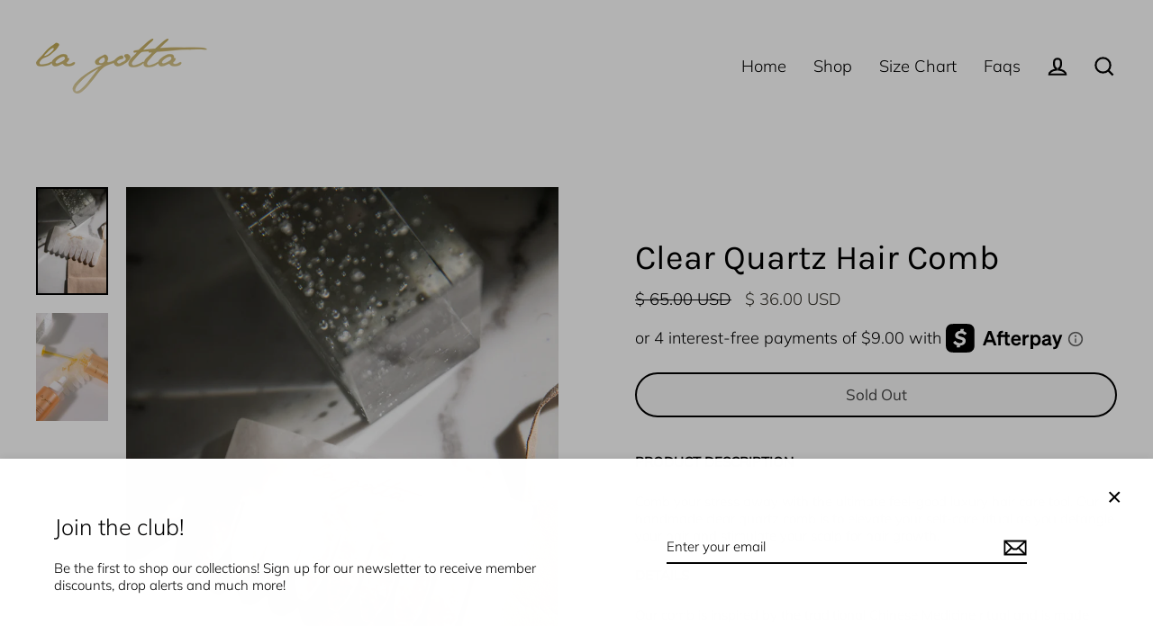

--- FILE ---
content_type: text/html; charset=utf-8
request_url: https://lagottaswimwear.com/collections/wellness/products/clear-quartz-hair-comb
body_size: 25476
content:
<!doctype html>
<html class="no-js" lang="en" dir="ltr">
<head><!--Content in content_for_header -->
<!--LayoutHub-Embed--><link rel="stylesheet" type="text/css" href="data:text/css;base64," media="all">
<!--LH--><!--/LayoutHub-Embed--><meta charset="utf-8">
  <meta http-equiv="X-UA-Compatible" content="IE=edge">
  <meta name="viewport" content="width=device-width,initial-scale=1">
  <meta name="theme-color" content="#ffffff">
  <link rel="canonical" href="https://lagottaswimwear.com/products/clear-quartz-hair-comb">
  <link rel="preconnect" href="https://cdn.shopify.com">
  <link rel="preconnect" href="https://fonts.shopifycdn.com">
  <link rel="dns-prefetch" href="https://productreviews.shopifycdn.com">
  <link rel="dns-prefetch" href="https://ajax.googleapis.com">
  <link rel="dns-prefetch" href="https://maps.googleapis.com">
  <link rel="dns-prefetch" href="https://maps.gstatic.com"><title>Clear Quartz Hair Comb
&ndash; LA GOTTA SWIMWEAR
</title>
<meta name="description" content="PRODUCT DESCRIPTION  Comb your stress away with the ultimate feel-good luxury hair care tool. Our handmade clear quartz comb is to elevate your self-care ritual as you detangle your hair and stimulate your scalp for hair growth. DETAILS  Our comb is inspired by the traditional Chinese Medicine ritual and is made with 1"><meta property="og:site_name" content="LA GOTTA SWIMWEAR">
  <meta property="og:url" content="https://lagottaswimwear.com/products/clear-quartz-hair-comb">
  <meta property="og:title" content="Clear Quartz Hair Comb">
  <meta property="og:type" content="product">
  <meta property="og:description" content="PRODUCT DESCRIPTION  Comb your stress away with the ultimate feel-good luxury hair care tool. Our handmade clear quartz comb is to elevate your self-care ritual as you detangle your hair and stimulate your scalp for hair growth. DETAILS  Our comb is inspired by the traditional Chinese Medicine ritual and is made with 1"><meta property="og:image" content="http://lagottaswimwear.com/cdn/shop/products/EI_1124_1200x1200.jpg?v=1612229261"><meta property="og:image" content="http://lagottaswimwear.com/cdn/shop/products/LaGotta_Nov2020_Product-10edit_e562a0b8-b3c6-4a8d-b0f9-14ba79c66529_1200x1200.jpg?v=1612229262">
  <meta property="og:image:secure_url" content="https://lagottaswimwear.com/cdn/shop/products/EI_1124_1200x1200.jpg?v=1612229261"><meta property="og:image:secure_url" content="https://lagottaswimwear.com/cdn/shop/products/LaGotta_Nov2020_Product-10edit_e562a0b8-b3c6-4a8d-b0f9-14ba79c66529_1200x1200.jpg?v=1612229262">
  <meta name="twitter:site" content="@">
  <meta name="twitter:card" content="summary_large_image">
  <meta name="twitter:title" content="Clear Quartz Hair Comb">
  <meta name="twitter:description" content="PRODUCT DESCRIPTION  Comb your stress away with the ultimate feel-good luxury hair care tool. Our handmade clear quartz comb is to elevate your self-care ritual as you detangle your hair and stimulate your scalp for hair growth. DETAILS  Our comb is inspired by the traditional Chinese Medicine ritual and is made with 1">
<script>window.performance && window.performance.mark && window.performance.mark('shopify.content_for_header.start');</script><meta name="google-site-verification" content="AmSnqlgGgfUNdsVqEiPa3dTusEfhqdjMADtsRQyHg2M">
<meta name="facebook-domain-verification" content="yeqes43s9q3v90ew05fat2w85429ep">
<meta name="facebook-domain-verification" content="dd3bk4aghmf1qaale02yuxfhy8c5au">
<meta id="shopify-digital-wallet" name="shopify-digital-wallet" content="/10113556/digital_wallets/dialog">
<meta name="shopify-checkout-api-token" content="d83f90fe7ef90c0da4f2f5f4aaf385b6">
<meta id="in-context-paypal-metadata" data-shop-id="10113556" data-venmo-supported="true" data-environment="production" data-locale="en_US" data-paypal-v4="true" data-currency="USD">
<link rel="alternate" type="application/json+oembed" href="https://lagottaswimwear.com/products/clear-quartz-hair-comb.oembed">
<script async="async" src="/checkouts/internal/preloads.js?locale=en-US"></script>
<link rel="preconnect" href="https://shop.app" crossorigin="anonymous">
<script async="async" src="https://shop.app/checkouts/internal/preloads.js?locale=en-US&shop_id=10113556" crossorigin="anonymous"></script>
<script id="apple-pay-shop-capabilities" type="application/json">{"shopId":10113556,"countryCode":"US","currencyCode":"USD","merchantCapabilities":["supports3DS"],"merchantId":"gid:\/\/shopify\/Shop\/10113556","merchantName":"LA GOTTA SWIMWEAR","requiredBillingContactFields":["postalAddress","email","phone"],"requiredShippingContactFields":["postalAddress","email","phone"],"shippingType":"shipping","supportedNetworks":["visa","masterCard","amex","discover","elo","jcb"],"total":{"type":"pending","label":"LA GOTTA SWIMWEAR","amount":"1.00"},"shopifyPaymentsEnabled":true,"supportsSubscriptions":true}</script>
<script id="shopify-features" type="application/json">{"accessToken":"d83f90fe7ef90c0da4f2f5f4aaf385b6","betas":["rich-media-storefront-analytics"],"domain":"lagottaswimwear.com","predictiveSearch":true,"shopId":10113556,"locale":"en"}</script>
<script>var Shopify = Shopify || {};
Shopify.shop = "gotta-swim.myshopify.com";
Shopify.locale = "en";
Shopify.currency = {"active":"USD","rate":"1.0"};
Shopify.country = "US";
Shopify.theme = {"name":"Streamline - With Review with ...[AP 02\/23\/22]","id":120697258078,"schema_name":"Streamline","schema_version":"3.4.5","theme_store_id":872,"role":"main"};
Shopify.theme.handle = "null";
Shopify.theme.style = {"id":null,"handle":null};
Shopify.cdnHost = "lagottaswimwear.com/cdn";
Shopify.routes = Shopify.routes || {};
Shopify.routes.root = "/";</script>
<script type="module">!function(o){(o.Shopify=o.Shopify||{}).modules=!0}(window);</script>
<script>!function(o){function n(){var o=[];function n(){o.push(Array.prototype.slice.apply(arguments))}return n.q=o,n}var t=o.Shopify=o.Shopify||{};t.loadFeatures=n(),t.autoloadFeatures=n()}(window);</script>
<script>
  window.ShopifyPay = window.ShopifyPay || {};
  window.ShopifyPay.apiHost = "shop.app\/pay";
  window.ShopifyPay.redirectState = null;
</script>
<script id="shop-js-analytics" type="application/json">{"pageType":"product"}</script>
<script defer="defer" async type="module" src="//lagottaswimwear.com/cdn/shopifycloud/shop-js/modules/v2/client.init-shop-cart-sync_DtuiiIyl.en.esm.js"></script>
<script defer="defer" async type="module" src="//lagottaswimwear.com/cdn/shopifycloud/shop-js/modules/v2/chunk.common_CUHEfi5Q.esm.js"></script>
<script type="module">
  await import("//lagottaswimwear.com/cdn/shopifycloud/shop-js/modules/v2/client.init-shop-cart-sync_DtuiiIyl.en.esm.js");
await import("//lagottaswimwear.com/cdn/shopifycloud/shop-js/modules/v2/chunk.common_CUHEfi5Q.esm.js");

  window.Shopify.SignInWithShop?.initShopCartSync?.({"fedCMEnabled":true,"windoidEnabled":true});

</script>
<script defer="defer" async type="module" src="//lagottaswimwear.com/cdn/shopifycloud/shop-js/modules/v2/client.payment-terms_CAtGlQYS.en.esm.js"></script>
<script defer="defer" async type="module" src="//lagottaswimwear.com/cdn/shopifycloud/shop-js/modules/v2/chunk.common_CUHEfi5Q.esm.js"></script>
<script defer="defer" async type="module" src="//lagottaswimwear.com/cdn/shopifycloud/shop-js/modules/v2/chunk.modal_BewljZkx.esm.js"></script>
<script type="module">
  await import("//lagottaswimwear.com/cdn/shopifycloud/shop-js/modules/v2/client.payment-terms_CAtGlQYS.en.esm.js");
await import("//lagottaswimwear.com/cdn/shopifycloud/shop-js/modules/v2/chunk.common_CUHEfi5Q.esm.js");
await import("//lagottaswimwear.com/cdn/shopifycloud/shop-js/modules/v2/chunk.modal_BewljZkx.esm.js");

  
</script>
<script>
  window.Shopify = window.Shopify || {};
  if (!window.Shopify.featureAssets) window.Shopify.featureAssets = {};
  window.Shopify.featureAssets['shop-js'] = {"shop-cart-sync":["modules/v2/client.shop-cart-sync_DFoTY42P.en.esm.js","modules/v2/chunk.common_CUHEfi5Q.esm.js"],"init-fed-cm":["modules/v2/client.init-fed-cm_D2UNy1i2.en.esm.js","modules/v2/chunk.common_CUHEfi5Q.esm.js"],"init-shop-email-lookup-coordinator":["modules/v2/client.init-shop-email-lookup-coordinator_BQEe2rDt.en.esm.js","modules/v2/chunk.common_CUHEfi5Q.esm.js"],"shop-cash-offers":["modules/v2/client.shop-cash-offers_3CTtReFF.en.esm.js","modules/v2/chunk.common_CUHEfi5Q.esm.js","modules/v2/chunk.modal_BewljZkx.esm.js"],"shop-button":["modules/v2/client.shop-button_C6oxCjDL.en.esm.js","modules/v2/chunk.common_CUHEfi5Q.esm.js"],"init-windoid":["modules/v2/client.init-windoid_5pix8xhK.en.esm.js","modules/v2/chunk.common_CUHEfi5Q.esm.js"],"avatar":["modules/v2/client.avatar_BTnouDA3.en.esm.js"],"init-shop-cart-sync":["modules/v2/client.init-shop-cart-sync_DtuiiIyl.en.esm.js","modules/v2/chunk.common_CUHEfi5Q.esm.js"],"shop-toast-manager":["modules/v2/client.shop-toast-manager_BYv_8cH1.en.esm.js","modules/v2/chunk.common_CUHEfi5Q.esm.js"],"pay-button":["modules/v2/client.pay-button_FnF9EIkY.en.esm.js","modules/v2/chunk.common_CUHEfi5Q.esm.js"],"shop-login-button":["modules/v2/client.shop-login-button_CH1KUpOf.en.esm.js","modules/v2/chunk.common_CUHEfi5Q.esm.js","modules/v2/chunk.modal_BewljZkx.esm.js"],"init-customer-accounts-sign-up":["modules/v2/client.init-customer-accounts-sign-up_aj7QGgYS.en.esm.js","modules/v2/client.shop-login-button_CH1KUpOf.en.esm.js","modules/v2/chunk.common_CUHEfi5Q.esm.js","modules/v2/chunk.modal_BewljZkx.esm.js"],"init-shop-for-new-customer-accounts":["modules/v2/client.init-shop-for-new-customer-accounts_NbnYRf_7.en.esm.js","modules/v2/client.shop-login-button_CH1KUpOf.en.esm.js","modules/v2/chunk.common_CUHEfi5Q.esm.js","modules/v2/chunk.modal_BewljZkx.esm.js"],"init-customer-accounts":["modules/v2/client.init-customer-accounts_ppedhqCH.en.esm.js","modules/v2/client.shop-login-button_CH1KUpOf.en.esm.js","modules/v2/chunk.common_CUHEfi5Q.esm.js","modules/v2/chunk.modal_BewljZkx.esm.js"],"shop-follow-button":["modules/v2/client.shop-follow-button_CMIBBa6u.en.esm.js","modules/v2/chunk.common_CUHEfi5Q.esm.js","modules/v2/chunk.modal_BewljZkx.esm.js"],"lead-capture":["modules/v2/client.lead-capture_But0hIyf.en.esm.js","modules/v2/chunk.common_CUHEfi5Q.esm.js","modules/v2/chunk.modal_BewljZkx.esm.js"],"checkout-modal":["modules/v2/client.checkout-modal_BBxc70dQ.en.esm.js","modules/v2/chunk.common_CUHEfi5Q.esm.js","modules/v2/chunk.modal_BewljZkx.esm.js"],"shop-login":["modules/v2/client.shop-login_hM3Q17Kl.en.esm.js","modules/v2/chunk.common_CUHEfi5Q.esm.js","modules/v2/chunk.modal_BewljZkx.esm.js"],"payment-terms":["modules/v2/client.payment-terms_CAtGlQYS.en.esm.js","modules/v2/chunk.common_CUHEfi5Q.esm.js","modules/v2/chunk.modal_BewljZkx.esm.js"]};
</script>
<script>(function() {
  var isLoaded = false;
  function asyncLoad() {
    if (isLoaded) return;
    isLoaded = true;
    var urls = ["https:\/\/cdn-stamped-io.azureedge.net\/files\/widget.min.js?shop=gotta-swim.myshopify.com","https:\/\/a.mailmunch.co\/widgets\/site-318411-e8b8fe96b3b53c7db01640478f02c670963a879f.js?shop=gotta-swim.myshopify.com","https:\/\/s3.amazonaws.com\/pixelpop\/usercontent\/scripts\/76b6ac6a-8f9a-4954-aa50-3fdb6f02daa5\/pixelpop.js?shop=gotta-swim.myshopify.com","https:\/\/app.layouthub.com\/shopify\/layouthub.js?shop=gotta-swim.myshopify.com"];
    for (var i = 0; i < urls.length; i++) {
      var s = document.createElement('script');
      s.type = 'text/javascript';
      s.async = true;
      s.src = urls[i];
      var x = document.getElementsByTagName('script')[0];
      x.parentNode.insertBefore(s, x);
    }
  };
  if(window.attachEvent) {
    window.attachEvent('onload', asyncLoad);
  } else {
    window.addEventListener('load', asyncLoad, false);
  }
})();</script>
<script id="__st">var __st={"a":10113556,"offset":-14400,"reqid":"47939af2-efdc-4961-91c9-70c185a2ed32-1767111286","pageurl":"lagottaswimwear.com\/collections\/wellness\/products\/clear-quartz-hair-comb","u":"3845b1dfca1e","p":"product","rtyp":"product","rid":4822048997470};</script>
<script>window.ShopifyPaypalV4VisibilityTracking = true;</script>
<script id="captcha-bootstrap">!function(){'use strict';const t='contact',e='account',n='new_comment',o=[[t,t],['blogs',n],['comments',n],[t,'customer']],c=[[e,'customer_login'],[e,'guest_login'],[e,'recover_customer_password'],[e,'create_customer']],r=t=>t.map((([t,e])=>`form[action*='/${t}']:not([data-nocaptcha='true']) input[name='form_type'][value='${e}']`)).join(','),a=t=>()=>t?[...document.querySelectorAll(t)].map((t=>t.form)):[];function s(){const t=[...o],e=r(t);return a(e)}const i='password',u='form_key',d=['recaptcha-v3-token','g-recaptcha-response','h-captcha-response',i],f=()=>{try{return window.sessionStorage}catch{return}},m='__shopify_v',_=t=>t.elements[u];function p(t,e,n=!1){try{const o=window.sessionStorage,c=JSON.parse(o.getItem(e)),{data:r}=function(t){const{data:e,action:n}=t;return t[m]||n?{data:e,action:n}:{data:t,action:n}}(c);for(const[e,n]of Object.entries(r))t.elements[e]&&(t.elements[e].value=n);n&&o.removeItem(e)}catch(o){console.error('form repopulation failed',{error:o})}}const l='form_type',E='cptcha';function T(t){t.dataset[E]=!0}const w=window,h=w.document,L='Shopify',v='ce_forms',y='captcha';let A=!1;((t,e)=>{const n=(g='f06e6c50-85a8-45c8-87d0-21a2b65856fe',I='https://cdn.shopify.com/shopifycloud/storefront-forms-hcaptcha/ce_storefront_forms_captcha_hcaptcha.v1.5.2.iife.js',D={infoText:'Protected by hCaptcha',privacyText:'Privacy',termsText:'Terms'},(t,e,n)=>{const o=w[L][v],c=o.bindForm;if(c)return c(t,g,e,D).then(n);var r;o.q.push([[t,g,e,D],n]),r=I,A||(h.body.append(Object.assign(h.createElement('script'),{id:'captcha-provider',async:!0,src:r})),A=!0)});var g,I,D;w[L]=w[L]||{},w[L][v]=w[L][v]||{},w[L][v].q=[],w[L][y]=w[L][y]||{},w[L][y].protect=function(t,e){n(t,void 0,e),T(t)},Object.freeze(w[L][y]),function(t,e,n,w,h,L){const[v,y,A,g]=function(t,e,n){const i=e?o:[],u=t?c:[],d=[...i,...u],f=r(d),m=r(i),_=r(d.filter((([t,e])=>n.includes(e))));return[a(f),a(m),a(_),s()]}(w,h,L),I=t=>{const e=t.target;return e instanceof HTMLFormElement?e:e&&e.form},D=t=>v().includes(t);t.addEventListener('submit',(t=>{const e=I(t);if(!e)return;const n=D(e)&&!e.dataset.hcaptchaBound&&!e.dataset.recaptchaBound,o=_(e),c=g().includes(e)&&(!o||!o.value);(n||c)&&t.preventDefault(),c&&!n&&(function(t){try{if(!f())return;!function(t){const e=f();if(!e)return;const n=_(t);if(!n)return;const o=n.value;o&&e.removeItem(o)}(t);const e=Array.from(Array(32),(()=>Math.random().toString(36)[2])).join('');!function(t,e){_(t)||t.append(Object.assign(document.createElement('input'),{type:'hidden',name:u})),t.elements[u].value=e}(t,e),function(t,e){const n=f();if(!n)return;const o=[...t.querySelectorAll(`input[type='${i}']`)].map((({name:t})=>t)),c=[...d,...o],r={};for(const[a,s]of new FormData(t).entries())c.includes(a)||(r[a]=s);n.setItem(e,JSON.stringify({[m]:1,action:t.action,data:r}))}(t,e)}catch(e){console.error('failed to persist form',e)}}(e),e.submit())}));const S=(t,e)=>{t&&!t.dataset[E]&&(n(t,e.some((e=>e===t))),T(t))};for(const o of['focusin','change'])t.addEventListener(o,(t=>{const e=I(t);D(e)&&S(e,y())}));const B=e.get('form_key'),M=e.get(l),P=B&&M;t.addEventListener('DOMContentLoaded',(()=>{const t=y();if(P)for(const e of t)e.elements[l].value===M&&p(e,B);[...new Set([...A(),...v().filter((t=>'true'===t.dataset.shopifyCaptcha))])].forEach((e=>S(e,t)))}))}(h,new URLSearchParams(w.location.search),n,t,e,['guest_login'])})(!0,!0)}();</script>
<script integrity="sha256-4kQ18oKyAcykRKYeNunJcIwy7WH5gtpwJnB7kiuLZ1E=" data-source-attribution="shopify.loadfeatures" defer="defer" src="//lagottaswimwear.com/cdn/shopifycloud/storefront/assets/storefront/load_feature-a0a9edcb.js" crossorigin="anonymous"></script>
<script crossorigin="anonymous" defer="defer" src="//lagottaswimwear.com/cdn/shopifycloud/storefront/assets/shopify_pay/storefront-65b4c6d7.js?v=20250812"></script>
<script data-source-attribution="shopify.dynamic_checkout.dynamic.init">var Shopify=Shopify||{};Shopify.PaymentButton=Shopify.PaymentButton||{isStorefrontPortableWallets:!0,init:function(){window.Shopify.PaymentButton.init=function(){};var t=document.createElement("script");t.src="https://lagottaswimwear.com/cdn/shopifycloud/portable-wallets/latest/portable-wallets.en.js",t.type="module",document.head.appendChild(t)}};
</script>
<script data-source-attribution="shopify.dynamic_checkout.buyer_consent">
  function portableWalletsHideBuyerConsent(e){var t=document.getElementById("shopify-buyer-consent"),n=document.getElementById("shopify-subscription-policy-button");t&&n&&(t.classList.add("hidden"),t.setAttribute("aria-hidden","true"),n.removeEventListener("click",e))}function portableWalletsShowBuyerConsent(e){var t=document.getElementById("shopify-buyer-consent"),n=document.getElementById("shopify-subscription-policy-button");t&&n&&(t.classList.remove("hidden"),t.removeAttribute("aria-hidden"),n.addEventListener("click",e))}window.Shopify?.PaymentButton&&(window.Shopify.PaymentButton.hideBuyerConsent=portableWalletsHideBuyerConsent,window.Shopify.PaymentButton.showBuyerConsent=portableWalletsShowBuyerConsent);
</script>
<script>
  function portableWalletsCleanup(e){e&&e.src&&console.error("Failed to load portable wallets script "+e.src);var t=document.querySelectorAll("shopify-accelerated-checkout .shopify-payment-button__skeleton, shopify-accelerated-checkout-cart .wallet-cart-button__skeleton"),e=document.getElementById("shopify-buyer-consent");for(let e=0;e<t.length;e++)t[e].remove();e&&e.remove()}function portableWalletsNotLoadedAsModule(e){e instanceof ErrorEvent&&"string"==typeof e.message&&e.message.includes("import.meta")&&"string"==typeof e.filename&&e.filename.includes("portable-wallets")&&(window.removeEventListener("error",portableWalletsNotLoadedAsModule),window.Shopify.PaymentButton.failedToLoad=e,"loading"===document.readyState?document.addEventListener("DOMContentLoaded",window.Shopify.PaymentButton.init):window.Shopify.PaymentButton.init())}window.addEventListener("error",portableWalletsNotLoadedAsModule);
</script>

<script type="module" src="https://lagottaswimwear.com/cdn/shopifycloud/portable-wallets/latest/portable-wallets.en.js" onError="portableWalletsCleanup(this)" crossorigin="anonymous"></script>
<script nomodule>
  document.addEventListener("DOMContentLoaded", portableWalletsCleanup);
</script>

<link id="shopify-accelerated-checkout-styles" rel="stylesheet" media="screen" href="https://lagottaswimwear.com/cdn/shopifycloud/portable-wallets/latest/accelerated-checkout-backwards-compat.css" crossorigin="anonymous">
<style id="shopify-accelerated-checkout-cart">
        #shopify-buyer-consent {
  margin-top: 1em;
  display: inline-block;
  width: 100%;
}

#shopify-buyer-consent.hidden {
  display: none;
}

#shopify-subscription-policy-button {
  background: none;
  border: none;
  padding: 0;
  text-decoration: underline;
  font-size: inherit;
  cursor: pointer;
}

#shopify-subscription-policy-button::before {
  box-shadow: none;
}

      </style>

<script>window.performance && window.performance.mark && window.performance.mark('shopify.content_for_header.end');</script>

  <script>
    var theme = {
      stylesheet: "//lagottaswimwear.com/cdn/shop/t/27/assets/theme.css?v=3278839407324512321759331817",
      template: "product.with-review",
      routes: {
        home: "/",
        cart: "/cart",
        cartAdd: "/cart/add.js",
        cartChange: "/cart/change"
      },
      strings: {
        addToCart: "Add to cart",
        soldOut: "Sold Out",
        unavailable: "Unavailable",
        regularPrice: "Regular price",
        salePrice: "Sale price",
        stockLabel: "[count] in stock",
        willNotShipUntil: "Will not ship until [date]",
        willBeInStockAfter: "Will be in stock after [date]",
        waitingForStock: "Inventory on the way",
        cartItems: "[count] items",
        cartConfirmDelete: "Are you sure you want to remove this item?",
        cartTermsConfirmation: "You must agree with the terms and conditions of sales to check out"
      },
      settings: {
        dynamicVariantsEnable: true,
        cartType: "sticky",
        moneyFormat: "$ {{amount}} USD",
        quickView: false,
        hoverProductGrid: true,
        themeName: 'Streamline',
        themeVersion: "3.4.5"
      }
    };

    document.documentElement.className = document.documentElement.className.replace('no-js', 'js');
  </script><style data-shopify>:root {
    --typeHeaderPrimary: Karla;
    --typeHeaderFallback: sans-serif;
    --typeHeaderSize: 38px;
    --typeHeaderStyle: normal;
    --typeHeaderWeight: 400;
    --typeHeaderLineHeight: 1;
    --typeHeaderSpacing: 0.0em;

    --typeBasePrimary:Muli;
    --typeBaseFallback:sans-serif;
    --typeBaseSize: 15px;
    --typeBaseWeight: 300;
    --typeBaseStyle: normal;
    --typeBaseSpacing: 0.0em;
    --typeBaseLineHeight: 1.3;

    
      --buttonRadius: 35px;
    

    --iconWeight: 5px;
    --iconLinecaps: miter;
  }

  

  .hero {
    background-image: linear-gradient(100deg, #eee5e0 40%, #ffffff 63%, #eee5e0 79%);
  }

  .placeholder-content,
  .image-wrap,
  .skrim__link,
  .pswp__img--placeholder {
    background-image: linear-gradient(100deg, #fdfbfa 40%, #f9f2ef 63%, #fdfbfa 79%);
  }</style><style>
  @font-face {
  font-family: Karla;
  font-weight: 400;
  font-style: normal;
  font-display: swap;
  src: url("//lagottaswimwear.com/cdn/fonts/karla/karla_n4.40497e07df527e6a50e58fb17ef1950c72f3e32c.woff2") format("woff2"),
       url("//lagottaswimwear.com/cdn/fonts/karla/karla_n4.e9f6f9de321061073c6bfe03c28976ba8ce6ee18.woff") format("woff");
}

  @font-face {
  font-family: Muli;
  font-weight: 300;
  font-style: normal;
  font-display: swap;
  src: url("//lagottaswimwear.com/cdn/fonts/muli/muli_n3.eb26389ceb64d8e291e0e54b7062f20e7b222f9d.woff2") format("woff2"),
       url("//lagottaswimwear.com/cdn/fonts/muli/muli_n3.6d84e73a633f80b55aef7c219f353299136e4671.woff") format("woff");
}


  @font-face {
  font-family: Muli;
  font-weight: 400;
  font-style: normal;
  font-display: swap;
  src: url("//lagottaswimwear.com/cdn/fonts/muli/muli_n4.e949947cfff05efcc994b2e2db40359a04fa9a92.woff2") format("woff2"),
       url("//lagottaswimwear.com/cdn/fonts/muli/muli_n4.35355e4a0c27c9bc94d9af3f9bcb586d8229277a.woff") format("woff");
}

  @font-face {
  font-family: Muli;
  font-weight: 300;
  font-style: italic;
  font-display: swap;
  src: url("//lagottaswimwear.com/cdn/fonts/muli/muli_i3.aadc4fcabd129e8b392abc50e94e055c0e2e9395.woff2") format("woff2"),
       url("//lagottaswimwear.com/cdn/fonts/muli/muli_i3.aab169de584c3dbe09af35d489f61eaf5bd2c52a.woff") format("woff");
}

  @font-face {
  font-family: Muli;
  font-weight: 400;
  font-style: italic;
  font-display: swap;
  src: url("//lagottaswimwear.com/cdn/fonts/muli/muli_i4.c0a1ea800bab5884ab82e4eb25a6bd25121bd08c.woff2") format("woff2"),
       url("//lagottaswimwear.com/cdn/fonts/muli/muli_i4.a6c39b1b31d876de7f99b3646461aa87120de6ed.woff") format("woff");
}


  body,
  input,
  textarea,
  button,
  select {
    -webkit-font-smoothing: antialiased;
    -webkit-text-size-adjust: 100%;
    text-rendering: optimizeSpeed;
    font-family: var(--typeBasePrimary), var(--typeBaseFallback);
    font-size: calc(var(--typeBaseSize) * 0.85);
    font-weight: var(--typeBaseWeight);
    font-style: var(--typeBaseStyle);
    letter-spacing: var(--typeBaseSpacing);
    line-height: var(--typeBaseLineHeight);
  }

  @media only screen and (min-width: 769px) {
    body,
    input,
    textarea,
    button,
    select {
      font-size: var(--typeBaseSize);
    }
  }

  .page-container {
    display: none;
  }

  h1, .h1,
  h3, .h3,
  h4, .h4,
  h5, .h5,
  h6, .h6,
  .section-header__title,
  .spr-header-title.spr-header-title {
    font-family: var(--typeHeaderPrimary), var(--typeHeaderFallback);
    font-weight: var(--typeHeaderWeight);
    font-style: normal;
    letter-spacing: var(--typeHeaderSpacing);
    line-height: var(--typeHeaderLineHeight);
    word-break: break-word;

    
  }

  h2, .h2 {
    font-family: var(--typeBasePrimary), var(--typeBaseFallback);
    font-weight: var(--typeBaseWeight);
    letter-spacing: var(--typeBaseSpacing);
    line-height: var(--typeBaseLineHeight);
  }

  
  @keyframes pulse-fade {
    0% {
      opacity: 0;
    }
    50% {
      opacity: 1;
    }
    100% {
      opacity: 0;
    }
  }

  .splash-screen {
    box-sizing: border-box;
    display: flex;
    position: fixed;
    left: 0;
    top: 0;
    right: 0;
    bottom: 0;
    align-items: center;
    justify-content: center;
    z-index: 10001;
    background-color: #ffffff;
  }

  .splash-screen__loader {
    max-width: 130px;
  }

  @media only screen and (min-width: 769px) {
    .splash-screen__loader {
      max-width: 140px;
    }
  }

  .splash-screen img {
    display: block;
    max-width: 100%;
    border: 0 none;
    animation: pulse-fade 0.4s infinite linear;
  }

  .loader-text {
    letter-spacing: 0.2em;
    font-size: 1.5em;
    text-transform: uppercase;
    animation: pulse-fade 0.4s infinite linear;
  }

  .loader-logo {
    display: none;
    position: fixed;
    left: 0;
    top: 0;
    right: 0;
    bottom: 0;
    align-items: center;
    justify-content: center;
    background-color: #ffffff;
    z-index: 6000;
  }

  .loader-logo__img {
    display: block;
  }

  .transition-body {
    opacity: 0;
  }

  .btn--loading span:after {
    content: "Loading";
  }
</style>

<link title="theme" rel="preload" href="//lagottaswimwear.com/cdn/shop/t/27/assets/theme.css?v=3278839407324512321759331817" as="style">
<noscript><link rel="stylesheet" href="//lagottaswimwear.com/cdn/shop/t/27/assets/theme.css?v=3278839407324512321759331817"></noscript>

<script>
/*! loadCSS. [c]2017 Filament Group, Inc. MIT License */
!function(a){"use strict";var b=function(b,c,d){function e(a){return h.body?a():void setTimeout(function(){e(a)})}function f(){i.addEventListener&&i.removeEventListener("load",f);if(!Shopify.designMode)i.media=d||"all"}var g,h=a.document,i=h.createElement("link");if(c)g=c;else{var j=(h.body||h.getElementsByTagName("head")[0]).childNodes;g=j[j.length-1]}var k=h.styleSheets;i.rel="stylesheet",i.href=b,i.media=Shopify.designMode?d||"all":"only x",e(function(){g.parentNode.insertBefore(i,c?g:g.nextSibling)});var l=function(a){for(var b=i.href,c=k.length;c--;)if(k[c].href===b)return a();setTimeout(function(){l(a)})};return i.addEventListener&&i.addEventListener("load",f),i.onloadcssdefined=l,l(f),i};"undefined"!=typeof exports?exports.loadCSS=b:a.loadCSS=b}("undefined"!=typeof global?global:this);
/*! onloadCSS. (onload callback for loadCSS) [c]2017 Filament Group, Inc. MIT License */
function onloadCSS(a,b){function c(){!d&&b&&(d=!0,b.call(a))}var d;a.addEventListener&&a.addEventListener("load",c),a.attachEvent&&a.attachEvent("onload",c),"isApplicationInstalled"in navigator&&"onloadcssdefined"in a&&a.onloadcssdefined(c)}

// Insert our stylesheet before our preload <link> tag
var preload = document.querySelector('link[href="//lagottaswimwear.com/cdn/shop/t/27/assets/theme.css?v=3278839407324512321759331817"]');
var stylesheet = loadCSS('//lagottaswimwear.com/cdn/shop/t/27/assets/theme.css?v=3278839407324512321759331817', preload);
// Create a property to easily detect if the stylesheet is done loading
onloadCSS(stylesheet, function() { stylesheet.loaded = true; });
</script>
<script src="//lagottaswimwear.com/cdn/shop/t/27/assets/vendor-v3.js" defer="defer"></script><script src="//lagottaswimwear.com/cdn/shop/t/27/assets/theme.min.js?v=177029751141178034231645629020" defer="defer"></script><script
    src="https://js.afterpay.com/afterpay-1.x.js"
    data-min="1.00"
    data-max="2000.00"
    async 
></script>
<link href="https://monorail-edge.shopifysvc.com" rel="dns-prefetch">
<script>(function(){if ("sendBeacon" in navigator && "performance" in window) {try {var session_token_from_headers = performance.getEntriesByType('navigation')[0].serverTiming.find(x => x.name == '_s').description;} catch {var session_token_from_headers = undefined;}var session_cookie_matches = document.cookie.match(/_shopify_s=([^;]*)/);var session_token_from_cookie = session_cookie_matches && session_cookie_matches.length === 2 ? session_cookie_matches[1] : "";var session_token = session_token_from_headers || session_token_from_cookie || "";function handle_abandonment_event(e) {var entries = performance.getEntries().filter(function(entry) {return /monorail-edge.shopifysvc.com/.test(entry.name);});if (!window.abandonment_tracked && entries.length === 0) {window.abandonment_tracked = true;var currentMs = Date.now();var navigation_start = performance.timing.navigationStart;var payload = {shop_id: 10113556,url: window.location.href,navigation_start,duration: currentMs - navigation_start,session_token,page_type: "product"};window.navigator.sendBeacon("https://monorail-edge.shopifysvc.com/v1/produce", JSON.stringify({schema_id: "online_store_buyer_site_abandonment/1.1",payload: payload,metadata: {event_created_at_ms: currentMs,event_sent_at_ms: currentMs}}));}}window.addEventListener('pagehide', handle_abandonment_event);}}());</script>
<script id="web-pixels-manager-setup">(function e(e,d,r,n,o){if(void 0===o&&(o={}),!Boolean(null===(a=null===(i=window.Shopify)||void 0===i?void 0:i.analytics)||void 0===a?void 0:a.replayQueue)){var i,a;window.Shopify=window.Shopify||{};var t=window.Shopify;t.analytics=t.analytics||{};var s=t.analytics;s.replayQueue=[],s.publish=function(e,d,r){return s.replayQueue.push([e,d,r]),!0};try{self.performance.mark("wpm:start")}catch(e){}var l=function(){var e={modern:/Edge?\/(1{2}[4-9]|1[2-9]\d|[2-9]\d{2}|\d{4,})\.\d+(\.\d+|)|Firefox\/(1{2}[4-9]|1[2-9]\d|[2-9]\d{2}|\d{4,})\.\d+(\.\d+|)|Chrom(ium|e)\/(9{2}|\d{3,})\.\d+(\.\d+|)|(Maci|X1{2}).+ Version\/(15\.\d+|(1[6-9]|[2-9]\d|\d{3,})\.\d+)([,.]\d+|)( \(\w+\)|)( Mobile\/\w+|) Safari\/|Chrome.+OPR\/(9{2}|\d{3,})\.\d+\.\d+|(CPU[ +]OS|iPhone[ +]OS|CPU[ +]iPhone|CPU IPhone OS|CPU iPad OS)[ +]+(15[._]\d+|(1[6-9]|[2-9]\d|\d{3,})[._]\d+)([._]\d+|)|Android:?[ /-](13[3-9]|1[4-9]\d|[2-9]\d{2}|\d{4,})(\.\d+|)(\.\d+|)|Android.+Firefox\/(13[5-9]|1[4-9]\d|[2-9]\d{2}|\d{4,})\.\d+(\.\d+|)|Android.+Chrom(ium|e)\/(13[3-9]|1[4-9]\d|[2-9]\d{2}|\d{4,})\.\d+(\.\d+|)|SamsungBrowser\/([2-9]\d|\d{3,})\.\d+/,legacy:/Edge?\/(1[6-9]|[2-9]\d|\d{3,})\.\d+(\.\d+|)|Firefox\/(5[4-9]|[6-9]\d|\d{3,})\.\d+(\.\d+|)|Chrom(ium|e)\/(5[1-9]|[6-9]\d|\d{3,})\.\d+(\.\d+|)([\d.]+$|.*Safari\/(?![\d.]+ Edge\/[\d.]+$))|(Maci|X1{2}).+ Version\/(10\.\d+|(1[1-9]|[2-9]\d|\d{3,})\.\d+)([,.]\d+|)( \(\w+\)|)( Mobile\/\w+|) Safari\/|Chrome.+OPR\/(3[89]|[4-9]\d|\d{3,})\.\d+\.\d+|(CPU[ +]OS|iPhone[ +]OS|CPU[ +]iPhone|CPU IPhone OS|CPU iPad OS)[ +]+(10[._]\d+|(1[1-9]|[2-9]\d|\d{3,})[._]\d+)([._]\d+|)|Android:?[ /-](13[3-9]|1[4-9]\d|[2-9]\d{2}|\d{4,})(\.\d+|)(\.\d+|)|Mobile Safari.+OPR\/([89]\d|\d{3,})\.\d+\.\d+|Android.+Firefox\/(13[5-9]|1[4-9]\d|[2-9]\d{2}|\d{4,})\.\d+(\.\d+|)|Android.+Chrom(ium|e)\/(13[3-9]|1[4-9]\d|[2-9]\d{2}|\d{4,})\.\d+(\.\d+|)|Android.+(UC? ?Browser|UCWEB|U3)[ /]?(15\.([5-9]|\d{2,})|(1[6-9]|[2-9]\d|\d{3,})\.\d+)\.\d+|SamsungBrowser\/(5\.\d+|([6-9]|\d{2,})\.\d+)|Android.+MQ{2}Browser\/(14(\.(9|\d{2,})|)|(1[5-9]|[2-9]\d|\d{3,})(\.\d+|))(\.\d+|)|K[Aa][Ii]OS\/(3\.\d+|([4-9]|\d{2,})\.\d+)(\.\d+|)/},d=e.modern,r=e.legacy,n=navigator.userAgent;return n.match(d)?"modern":n.match(r)?"legacy":"unknown"}(),u="modern"===l?"modern":"legacy",c=(null!=n?n:{modern:"",legacy:""})[u],f=function(e){return[e.baseUrl,"/wpm","/b",e.hashVersion,"modern"===e.buildTarget?"m":"l",".js"].join("")}({baseUrl:d,hashVersion:r,buildTarget:u}),m=function(e){var d=e.version,r=e.bundleTarget,n=e.surface,o=e.pageUrl,i=e.monorailEndpoint;return{emit:function(e){var a=e.status,t=e.errorMsg,s=(new Date).getTime(),l=JSON.stringify({metadata:{event_sent_at_ms:s},events:[{schema_id:"web_pixels_manager_load/3.1",payload:{version:d,bundle_target:r,page_url:o,status:a,surface:n,error_msg:t},metadata:{event_created_at_ms:s}}]});if(!i)return console&&console.warn&&console.warn("[Web Pixels Manager] No Monorail endpoint provided, skipping logging."),!1;try{return self.navigator.sendBeacon.bind(self.navigator)(i,l)}catch(e){}var u=new XMLHttpRequest;try{return u.open("POST",i,!0),u.setRequestHeader("Content-Type","text/plain"),u.send(l),!0}catch(e){return console&&console.warn&&console.warn("[Web Pixels Manager] Got an unhandled error while logging to Monorail."),!1}}}}({version:r,bundleTarget:l,surface:e.surface,pageUrl:self.location.href,monorailEndpoint:e.monorailEndpoint});try{o.browserTarget=l,function(e){var d=e.src,r=e.async,n=void 0===r||r,o=e.onload,i=e.onerror,a=e.sri,t=e.scriptDataAttributes,s=void 0===t?{}:t,l=document.createElement("script"),u=document.querySelector("head"),c=document.querySelector("body");if(l.async=n,l.src=d,a&&(l.integrity=a,l.crossOrigin="anonymous"),s)for(var f in s)if(Object.prototype.hasOwnProperty.call(s,f))try{l.dataset[f]=s[f]}catch(e){}if(o&&l.addEventListener("load",o),i&&l.addEventListener("error",i),u)u.appendChild(l);else{if(!c)throw new Error("Did not find a head or body element to append the script");c.appendChild(l)}}({src:f,async:!0,onload:function(){if(!function(){var e,d;return Boolean(null===(d=null===(e=window.Shopify)||void 0===e?void 0:e.analytics)||void 0===d?void 0:d.initialized)}()){var d=window.webPixelsManager.init(e)||void 0;if(d){var r=window.Shopify.analytics;r.replayQueue.forEach((function(e){var r=e[0],n=e[1],o=e[2];d.publishCustomEvent(r,n,o)})),r.replayQueue=[],r.publish=d.publishCustomEvent,r.visitor=d.visitor,r.initialized=!0}}},onerror:function(){return m.emit({status:"failed",errorMsg:"".concat(f," has failed to load")})},sri:function(e){var d=/^sha384-[A-Za-z0-9+/=]+$/;return"string"==typeof e&&d.test(e)}(c)?c:"",scriptDataAttributes:o}),m.emit({status:"loading"})}catch(e){m.emit({status:"failed",errorMsg:(null==e?void 0:e.message)||"Unknown error"})}}})({shopId: 10113556,storefrontBaseUrl: "https://lagottaswimwear.com",extensionsBaseUrl: "https://extensions.shopifycdn.com/cdn/shopifycloud/web-pixels-manager",monorailEndpoint: "https://monorail-edge.shopifysvc.com/unstable/produce_batch",surface: "storefront-renderer",enabledBetaFlags: ["2dca8a86","a0d5f9d2"],webPixelsConfigList: [{"id":"432210014","configuration":"{\"config\":\"{\\\"pixel_id\\\":\\\"AW-935279485\\\",\\\"target_country\\\":\\\"US\\\",\\\"gtag_events\\\":[{\\\"type\\\":\\\"page_view\\\",\\\"action_label\\\":\\\"AW-935279485\\\/V57ZCNmN_40BEP32_L0D\\\"},{\\\"type\\\":\\\"purchase\\\",\\\"action_label\\\":\\\"AW-935279485\\\/AX6bCNyN_40BEP32_L0D\\\"},{\\\"type\\\":\\\"view_item\\\",\\\"action_label\\\":\\\"AW-935279485\\\/Lz9ZCN-N_40BEP32_L0D\\\"},{\\\"type\\\":\\\"add_to_cart\\\",\\\"action_label\\\":\\\"AW-935279485\\\/IAmcCNqO_40BEP32_L0D\\\"},{\\\"type\\\":\\\"begin_checkout\\\",\\\"action_label\\\":\\\"AW-935279485\\\/29WhCN2O_40BEP32_L0D\\\"},{\\\"type\\\":\\\"search\\\",\\\"action_label\\\":\\\"AW-935279485\\\/RHfOCOCO_40BEP32_L0D\\\"},{\\\"type\\\":\\\"add_payment_info\\\",\\\"action_label\\\":\\\"AW-935279485\\\/tqc3COOO_40BEP32_L0D\\\"}],\\\"enable_monitoring_mode\\\":false}\"}","eventPayloadVersion":"v1","runtimeContext":"OPEN","scriptVersion":"b2a88bafab3e21179ed38636efcd8a93","type":"APP","apiClientId":1780363,"privacyPurposes":[],"dataSharingAdjustments":{"protectedCustomerApprovalScopes":["read_customer_address","read_customer_email","read_customer_name","read_customer_personal_data","read_customer_phone"]}},{"id":"87359582","configuration":"{\"pixel_id\":\"1464063013617408\",\"pixel_type\":\"facebook_pixel\",\"metaapp_system_user_token\":\"-\"}","eventPayloadVersion":"v1","runtimeContext":"OPEN","scriptVersion":"ca16bc87fe92b6042fbaa3acc2fbdaa6","type":"APP","apiClientId":2329312,"privacyPurposes":["ANALYTICS","MARKETING","SALE_OF_DATA"],"dataSharingAdjustments":{"protectedCustomerApprovalScopes":["read_customer_address","read_customer_email","read_customer_name","read_customer_personal_data","read_customer_phone"]}},{"id":"97353822","eventPayloadVersion":"v1","runtimeContext":"LAX","scriptVersion":"1","type":"CUSTOM","privacyPurposes":["ANALYTICS"],"name":"Google Analytics tag (migrated)"},{"id":"shopify-app-pixel","configuration":"{}","eventPayloadVersion":"v1","runtimeContext":"STRICT","scriptVersion":"0450","apiClientId":"shopify-pixel","type":"APP","privacyPurposes":["ANALYTICS","MARKETING"]},{"id":"shopify-custom-pixel","eventPayloadVersion":"v1","runtimeContext":"LAX","scriptVersion":"0450","apiClientId":"shopify-pixel","type":"CUSTOM","privacyPurposes":["ANALYTICS","MARKETING"]}],isMerchantRequest: false,initData: {"shop":{"name":"LA GOTTA SWIMWEAR","paymentSettings":{"currencyCode":"USD"},"myshopifyDomain":"gotta-swim.myshopify.com","countryCode":"US","storefrontUrl":"https:\/\/lagottaswimwear.com"},"customer":null,"cart":null,"checkout":null,"productVariants":[{"price":{"amount":36.0,"currencyCode":"USD"},"product":{"title":"Clear Quartz Hair Comb","vendor":"LA GOTTA SWIMWEAR","id":"4822048997470","untranslatedTitle":"Clear Quartz Hair Comb","url":"\/products\/clear-quartz-hair-comb","type":"hair"},"id":"32372635500638","image":{"src":"\/\/lagottaswimwear.com\/cdn\/shop\/products\/EI_1124.jpg?v=1612229261"},"sku":"COMB-QRTZ-01","title":"Default Title","untranslatedTitle":"Default Title"}],"purchasingCompany":null},},"https://lagottaswimwear.com/cdn","da62cc92w68dfea28pcf9825a4m392e00d0",{"modern":"","legacy":""},{"shopId":"10113556","storefrontBaseUrl":"https:\/\/lagottaswimwear.com","extensionBaseUrl":"https:\/\/extensions.shopifycdn.com\/cdn\/shopifycloud\/web-pixels-manager","surface":"storefront-renderer","enabledBetaFlags":"[\"2dca8a86\", \"a0d5f9d2\"]","isMerchantRequest":"false","hashVersion":"da62cc92w68dfea28pcf9825a4m392e00d0","publish":"custom","events":"[[\"page_viewed\",{}],[\"product_viewed\",{\"productVariant\":{\"price\":{\"amount\":36.0,\"currencyCode\":\"USD\"},\"product\":{\"title\":\"Clear Quartz Hair Comb\",\"vendor\":\"LA GOTTA SWIMWEAR\",\"id\":\"4822048997470\",\"untranslatedTitle\":\"Clear Quartz Hair Comb\",\"url\":\"\/products\/clear-quartz-hair-comb\",\"type\":\"hair\"},\"id\":\"32372635500638\",\"image\":{\"src\":\"\/\/lagottaswimwear.com\/cdn\/shop\/products\/EI_1124.jpg?v=1612229261\"},\"sku\":\"COMB-QRTZ-01\",\"title\":\"Default Title\",\"untranslatedTitle\":\"Default Title\"}}]]"});</script><script>
  window.ShopifyAnalytics = window.ShopifyAnalytics || {};
  window.ShopifyAnalytics.meta = window.ShopifyAnalytics.meta || {};
  window.ShopifyAnalytics.meta.currency = 'USD';
  var meta = {"product":{"id":4822048997470,"gid":"gid:\/\/shopify\/Product\/4822048997470","vendor":"LA GOTTA SWIMWEAR","type":"hair","handle":"clear-quartz-hair-comb","variants":[{"id":32372635500638,"price":3600,"name":"Clear Quartz Hair Comb","public_title":null,"sku":"COMB-QRTZ-01"}],"remote":false},"page":{"pageType":"product","resourceType":"product","resourceId":4822048997470,"requestId":"47939af2-efdc-4961-91c9-70c185a2ed32-1767111286"}};
  for (var attr in meta) {
    window.ShopifyAnalytics.meta[attr] = meta[attr];
  }
</script>
<script class="analytics">
  (function () {
    var customDocumentWrite = function(content) {
      var jquery = null;

      if (window.jQuery) {
        jquery = window.jQuery;
      } else if (window.Checkout && window.Checkout.$) {
        jquery = window.Checkout.$;
      }

      if (jquery) {
        jquery('body').append(content);
      }
    };

    var hasLoggedConversion = function(token) {
      if (token) {
        return document.cookie.indexOf('loggedConversion=' + token) !== -1;
      }
      return false;
    }

    var setCookieIfConversion = function(token) {
      if (token) {
        var twoMonthsFromNow = new Date(Date.now());
        twoMonthsFromNow.setMonth(twoMonthsFromNow.getMonth() + 2);

        document.cookie = 'loggedConversion=' + token + '; expires=' + twoMonthsFromNow;
      }
    }

    var trekkie = window.ShopifyAnalytics.lib = window.trekkie = window.trekkie || [];
    if (trekkie.integrations) {
      return;
    }
    trekkie.methods = [
      'identify',
      'page',
      'ready',
      'track',
      'trackForm',
      'trackLink'
    ];
    trekkie.factory = function(method) {
      return function() {
        var args = Array.prototype.slice.call(arguments);
        args.unshift(method);
        trekkie.push(args);
        return trekkie;
      };
    };
    for (var i = 0; i < trekkie.methods.length; i++) {
      var key = trekkie.methods[i];
      trekkie[key] = trekkie.factory(key);
    }
    trekkie.load = function(config) {
      trekkie.config = config || {};
      trekkie.config.initialDocumentCookie = document.cookie;
      var first = document.getElementsByTagName('script')[0];
      var script = document.createElement('script');
      script.type = 'text/javascript';
      script.onerror = function(e) {
        var scriptFallback = document.createElement('script');
        scriptFallback.type = 'text/javascript';
        scriptFallback.onerror = function(error) {
                var Monorail = {
      produce: function produce(monorailDomain, schemaId, payload) {
        var currentMs = new Date().getTime();
        var event = {
          schema_id: schemaId,
          payload: payload,
          metadata: {
            event_created_at_ms: currentMs,
            event_sent_at_ms: currentMs
          }
        };
        return Monorail.sendRequest("https://" + monorailDomain + "/v1/produce", JSON.stringify(event));
      },
      sendRequest: function sendRequest(endpointUrl, payload) {
        // Try the sendBeacon API
        if (window && window.navigator && typeof window.navigator.sendBeacon === 'function' && typeof window.Blob === 'function' && !Monorail.isIos12()) {
          var blobData = new window.Blob([payload], {
            type: 'text/plain'
          });

          if (window.navigator.sendBeacon(endpointUrl, blobData)) {
            return true;
          } // sendBeacon was not successful

        } // XHR beacon

        var xhr = new XMLHttpRequest();

        try {
          xhr.open('POST', endpointUrl);
          xhr.setRequestHeader('Content-Type', 'text/plain');
          xhr.send(payload);
        } catch (e) {
          console.log(e);
        }

        return false;
      },
      isIos12: function isIos12() {
        return window.navigator.userAgent.lastIndexOf('iPhone; CPU iPhone OS 12_') !== -1 || window.navigator.userAgent.lastIndexOf('iPad; CPU OS 12_') !== -1;
      }
    };
    Monorail.produce('monorail-edge.shopifysvc.com',
      'trekkie_storefront_load_errors/1.1',
      {shop_id: 10113556,
      theme_id: 120697258078,
      app_name: "storefront",
      context_url: window.location.href,
      source_url: "//lagottaswimwear.com/cdn/s/trekkie.storefront.8f32c7f0b513e73f3235c26245676203e1209161.min.js"});

        };
        scriptFallback.async = true;
        scriptFallback.src = '//lagottaswimwear.com/cdn/s/trekkie.storefront.8f32c7f0b513e73f3235c26245676203e1209161.min.js';
        first.parentNode.insertBefore(scriptFallback, first);
      };
      script.async = true;
      script.src = '//lagottaswimwear.com/cdn/s/trekkie.storefront.8f32c7f0b513e73f3235c26245676203e1209161.min.js';
      first.parentNode.insertBefore(script, first);
    };
    trekkie.load(
      {"Trekkie":{"appName":"storefront","development":false,"defaultAttributes":{"shopId":10113556,"isMerchantRequest":null,"themeId":120697258078,"themeCityHash":"16817796126517655230","contentLanguage":"en","currency":"USD","eventMetadataId":"c1c23e3a-197f-48d2-9628-78a914be3c96"},"isServerSideCookieWritingEnabled":true,"monorailRegion":"shop_domain","enabledBetaFlags":["65f19447"]},"Session Attribution":{},"S2S":{"facebookCapiEnabled":false,"source":"trekkie-storefront-renderer","apiClientId":580111}}
    );

    var loaded = false;
    trekkie.ready(function() {
      if (loaded) return;
      loaded = true;

      window.ShopifyAnalytics.lib = window.trekkie;

      var originalDocumentWrite = document.write;
      document.write = customDocumentWrite;
      try { window.ShopifyAnalytics.merchantGoogleAnalytics.call(this); } catch(error) {};
      document.write = originalDocumentWrite;

      window.ShopifyAnalytics.lib.page(null,{"pageType":"product","resourceType":"product","resourceId":4822048997470,"requestId":"47939af2-efdc-4961-91c9-70c185a2ed32-1767111286","shopifyEmitted":true});

      var match = window.location.pathname.match(/checkouts\/(.+)\/(thank_you|post_purchase)/)
      var token = match? match[1]: undefined;
      if (!hasLoggedConversion(token)) {
        setCookieIfConversion(token);
        window.ShopifyAnalytics.lib.track("Viewed Product",{"currency":"USD","variantId":32372635500638,"productId":4822048997470,"productGid":"gid:\/\/shopify\/Product\/4822048997470","name":"Clear Quartz Hair Comb","price":"36.00","sku":"COMB-QRTZ-01","brand":"LA GOTTA SWIMWEAR","variant":null,"category":"hair","nonInteraction":true,"remote":false},undefined,undefined,{"shopifyEmitted":true});
      window.ShopifyAnalytics.lib.track("monorail:\/\/trekkie_storefront_viewed_product\/1.1",{"currency":"USD","variantId":32372635500638,"productId":4822048997470,"productGid":"gid:\/\/shopify\/Product\/4822048997470","name":"Clear Quartz Hair Comb","price":"36.00","sku":"COMB-QRTZ-01","brand":"LA GOTTA SWIMWEAR","variant":null,"category":"hair","nonInteraction":true,"remote":false,"referer":"https:\/\/lagottaswimwear.com\/collections\/wellness\/products\/clear-quartz-hair-comb"});
      }
    });


        var eventsListenerScript = document.createElement('script');
        eventsListenerScript.async = true;
        eventsListenerScript.src = "//lagottaswimwear.com/cdn/shopifycloud/storefront/assets/shop_events_listener-3da45d37.js";
        document.getElementsByTagName('head')[0].appendChild(eventsListenerScript);

})();</script>
  <script>
  if (!window.ga || (window.ga && typeof window.ga !== 'function')) {
    window.ga = function ga() {
      (window.ga.q = window.ga.q || []).push(arguments);
      if (window.Shopify && window.Shopify.analytics && typeof window.Shopify.analytics.publish === 'function') {
        window.Shopify.analytics.publish("ga_stub_called", {}, {sendTo: "google_osp_migration"});
      }
      console.error("Shopify's Google Analytics stub called with:", Array.from(arguments), "\nSee https://help.shopify.com/manual/promoting-marketing/pixels/pixel-migration#google for more information.");
    };
    if (window.Shopify && window.Shopify.analytics && typeof window.Shopify.analytics.publish === 'function') {
      window.Shopify.analytics.publish("ga_stub_initialized", {}, {sendTo: "google_osp_migration"});
    }
  }
</script>
<script
  defer
  src="https://lagottaswimwear.com/cdn/shopifycloud/perf-kit/shopify-perf-kit-2.1.2.min.js"
  data-application="storefront-renderer"
  data-shop-id="10113556"
  data-render-region="gcp-us-central1"
  data-page-type="product"
  data-theme-instance-id="120697258078"
  data-theme-name="Streamline"
  data-theme-version="3.4.5"
  data-monorail-region="shop_domain"
  data-resource-timing-sampling-rate="10"
  data-shs="true"
  data-shs-beacon="true"
  data-shs-export-with-fetch="true"
  data-shs-logs-sample-rate="1"
  data-shs-beacon-endpoint="https://lagottaswimwear.com/api/collect"
></script>
</head>

<body class="template-product" ontouchstart="return true;" data-transitions="true" data-animate_underlines="true" data-animate_images="true" data-button_style="round" data-type_product_capitalize="false" data-type_header_capitalize="false" data-product_image_scatter="false" data-button_type_style="normal">
  <div id="OverscrollLoader" class="overscroll-loader" aria-hidden="true">
    <svg aria-hidden="true" focusable="false" role="presentation" class="icon icon--full-color icon-loader--full-color"><path class="icon-loader__close" d="M19 17.61l27.12 27.13m0-27.12L19 44.74"/><path class="icon-loader__path" d="M40 90a40 40 0 1 1 20 0"/></svg>
  </div>

  <div class="root"><script>window.setTimeout(function() { document.body.className += " loaded"; }, 25);</script><div class="splash-screen"><span class="loader-text">Loading</span></div>

    <a class="in-page-link visually-hidden skip-link" href="#MainContent">Skip to content</a>

    <div id="PageContainer" class="page-container">
      <div class="transition-body"><div id="shopify-section-header" class="shopify-section">
<div class="slide-nav__overflow slide-nav__overflow--thumb">
  <nav class="slide-nav__wrapper">
    <ul id="SlideNav" class="slide-nav">
      
<li class="slide-nav__item"><a href="/" class="slide-nav__link">
              Home
            </a></li><li class="slide-nav__item"><button
              type="button"
              class="js-toggle-submenu slide-nav__link"
              data-target="shop2"
              data-level="1"
              data-active="true">
              Shop
              <span class="slide-nav__icon">
                <svg aria-hidden="true" focusable="false" role="presentation" class="icon icon-chevron-right" viewBox="0 0 284.49 498.98"><path d="M35 498.98a35 35 0 0 1-24.75-59.75l189.74-189.74L10.25 59.75a35.002 35.002 0 0 1 49.5-49.5l214.49 214.49a35 35 0 0 1 0 49.5L59.75 488.73A34.89 34.89 0 0 1 35 498.98z"/></svg>
                <span class="icon__fallback-text">Expand submenu</span>
              </span>
            </button>
            <ul
              class="slide-nav__dropdown"
              data-parent="shop2"
              data-level="2">
              <li class="slide-nav__item border-bottom">
                <div class="slide-nav__table">
                  <div class="slide-nav__table-cell slide-nav__return">
                    <button class="js-toggle-submenu slide-nav__return-btn" type="button">
                      <svg aria-hidden="true" focusable="false" role="presentation" class="icon icon-chevron-left" viewBox="0 0 284.49 498.98"><path d="M249.49 0a35 35 0 0 1 24.75 59.75L84.49 249.49l189.75 189.74a35.002 35.002 0 1 1-49.5 49.5L10.25 274.24a35 35 0 0 1 0-49.5L224.74 10.25A34.89 34.89 0 0 1 249.49 0z"/></svg>
                      <span class="icon__fallback-text">Collapse submenu</span>
                    </button>
                  </div>
                  <a href="/collections/new-arrivals" class="slide-nav__sublist-link slide-nav__sublist-header">
                    Shop
                  </a>
                </div>
              </li><li class="slide-nav__item border-bottom"><a href="/collections/new-arrivals" class="slide-nav__sublist-link">
                      New Arrivals 
                    </a></li><li class="slide-nav__item border-bottom"><a href="/collections/bridal" class="slide-nav__sublist-link">
                      Bridal Swimwear
                    </a></li><li class="slide-nav__item border-bottom"><a href="/collections/wellness" class="slide-nav__sublist-link">
                      Suncare
                    </a></li><li class="slide-nav__item"><a href="/collections/sale-1" class="slide-nav__sublist-link">
                      SALE
                    </a></li></ul></li><li class="slide-nav__item"><a href="/pages/sizing" class="slide-nav__link">
              Size Chart
            </a></li><li class="slide-nav__item"><a href="/pages/customer-care" class="slide-nav__link">
              Faqs
            </a></li><li class="slide-nav__item medium-up--hide">
          <a
            href="/account"
            class="slide-nav__link">Log in
</a>
        </li><li class="slide-nav__item medium-up--hide">
          <a
            href="/search"
            class="slide-nav__link js-modal-open-search-modal js-no-transition">
            Search
          </a>
        </li></ul>
  </nav>
</div>
<div id="StickyCart" class="sticky-cart">
  <form action="/cart" method="post" novalidate class="sticky-cart__inner"><button
        type="button"
        class="site-nav__link site-nav__link--icon js-toggle-slide-nav">
        <svg aria-hidden="true" focusable="false" role="presentation" class="icon icon-hamburger" viewBox="0 0 64 64"><path d="M7 15h51M7 32h43M7 49h51"/></svg>
        <svg aria-hidden="true" focusable="false" role="presentation" class="icon icon-close" viewBox="0 0 64 64"><path d="M19 17.61l27.12 27.13m0-27.12L19 44.74"/></svg>
        <span class="icon__fallback-text">Menu</span>
      </button><a href="/cart" id="StickyItems" class="sticky-cart__item">0 items</a>
      <span id="StickySubtotal" class="sticky-cart__item">$ 0.00 USD</span><button
      type="submit" name="checkout"
      id="StickySubmit"
      class="btn sticky-cart__item">
      <span>Check out</span>
    </button>
  </form>
</div>
<style data-shopify>.slide-nav,
  .slide-nav button {
    font-size: 21px;
  }

  
    body {
      
      padding-bottom: 148px;
    }
  

  

  
</style><div data-section-id="header" data-section-type="header-section">
  <div
    data-header-style="button"
    class="header-wrapper">
<header
      class="site-header small--hide"
      data-overlay="false">
      <div class="page-width">
        <div
          class="header-layout header-layout--right header-layout--mobile-logo-only"
          data-logo-align="left-right"><div class="header-item header-item--logo"><style data-shopify>.header-item--logo,
    .header-layout--left-center .header-item--logo,
    .header-layout--left-center .header-item--icons {
      -webkit-box-flex: 0 1 100px;
      -ms-flex: 0 1 100px;
      flex: 0 1 100px;
    }

    @media only screen and (min-width: 769px) {
      .header-item--logo,
      .header-layout--left-center .header-item--logo,
      .header-layout--left-center .header-item--icons {
        -webkit-box-flex: 0 0 190px;
        -ms-flex: 0 0 190px;
        flex: 0 0 190px;
      }
    }

    .site-header__logo a {
      max-width: 100px;
    }
    .is-light .site-header__logo .logo--inverted {
      max-width: 100px;
    }

    @media only screen and (min-width: 769px) {
      .site-header__logo a {
        max-width: 190px;
      }

      .is-light .site-header__logo .logo--inverted {
        max-width: 190px;
      }

      
      .site-header--sticky .site-header__logo a {
        max-width: 142.5px;
      }
    }</style><div class="h1 site-header__logo" itemscope itemtype="http://schema.org/Organization">
    <a
      href="/"
      itemprop="url"
      class="site-header__logo-link">
      <img
        class="small--hide"
        src="//lagottaswimwear.com/cdn/shop/files/LA_GOTTA_LOGO_METALIC_GOLD_d43e28d3-4c86-40f1-aa0b-6cf030e30d76_190x.png?v=1615479206"
        srcset="//lagottaswimwear.com/cdn/shop/files/LA_GOTTA_LOGO_METALIC_GOLD_d43e28d3-4c86-40f1-aa0b-6cf030e30d76_190x.png?v=1615479206 1x, //lagottaswimwear.com/cdn/shop/files/LA_GOTTA_LOGO_METALIC_GOLD_d43e28d3-4c86-40f1-aa0b-6cf030e30d76_190x@2x.png?v=1615479206 2x"
        alt="LA GOTTA SWIMWEAR"
        itemprop="logo">
      <img
        class="medium-up--hide"
        src="//lagottaswimwear.com/cdn/shop/files/LA_GOTTA_LOGO_METALIC_GOLD_d43e28d3-4c86-40f1-aa0b-6cf030e30d76_100x.png?v=1615479206"
        srcset="//lagottaswimwear.com/cdn/shop/files/LA_GOTTA_LOGO_METALIC_GOLD_d43e28d3-4c86-40f1-aa0b-6cf030e30d76_100x.png?v=1615479206 1x, //lagottaswimwear.com/cdn/shop/files/LA_GOTTA_LOGO_METALIC_GOLD_d43e28d3-4c86-40f1-aa0b-6cf030e30d76_100x@2x.png?v=1615479206 2x"
        alt="LA GOTTA SWIMWEAR">
    </a></div></div><div
              role="navigation" aria-label="Primary"
              class="header-item header-item--navigation text-right small--hide"><ul
  class="site-nav site-navigation small--hide"><li
      class="site-nav__item site-nav__expanded-item"
      >

      <a href="/" class="site-nav__link">
        Home
      </a></li><li
      class="site-nav__item site-nav__expanded-item site-nav--has-dropdown"
      aria-haspopup="true">

      <a href="/collections/new-arrivals" class="site-nav__link site-nav__link--has-dropdown">
        Shop
      </a><ul class="site-nav__dropdown text-left"><li class="">
              <a href="/collections/new-arrivals" class="site-nav__dropdown-link site-nav__dropdown-link--second-level">
                New Arrivals 
</a></li><li class="">
              <a href="/collections/bridal" class="site-nav__dropdown-link site-nav__dropdown-link--second-level">
                Bridal Swimwear
</a></li><li class="site-nav--active">
              <a href="/collections/wellness" class="site-nav__dropdown-link site-nav__dropdown-link--second-level">
                Suncare
</a></li><li class="">
              <a href="/collections/sale-1" class="site-nav__dropdown-link site-nav__dropdown-link--second-level">
                SALE
</a></li></ul></li><li
      class="site-nav__item site-nav__expanded-item"
      >

      <a href="/pages/sizing" class="site-nav__link">
        Size Chart
      </a></li><li
      class="site-nav__item site-nav__expanded-item"
      >

      <a href="/pages/customer-care" class="site-nav__link">
        Faqs
      </a></li></ul>
</div>
          <div class="header-item header-item--icons small--hide"><div class="site-nav site-nav--icons">
  <div class="site-nav__icons"><a class="site-nav__link site-nav__link--icon small--hide" href="/account">
        <svg aria-hidden="true" focusable="false" role="presentation" class="icon icon-user" viewBox="0 0 64 64"><path d="M35 39.84v-2.53c3.3-1.91 6-6.66 6-11.41 0-7.63 0-13.82-9-13.82s-9 6.19-9 13.82c0 4.75 2.7 9.51 6 11.41v2.53c-10.18.85-18 6-18 12.16h42c0-6.19-7.82-11.31-18-12.16z"/></svg>
        <span class="icon__fallback-text">Log in
</span>
      </a><a href="/search" class="site-nav__link site-nav__link--icon js-modal-open-search-modal js-no-transition">
        <svg aria-hidden="true" focusable="false" role="presentation" class="icon icon-search" viewBox="0 0 64 64"><path d="M47.16 28.58A18.58 18.58 0 1 1 28.58 10a18.58 18.58 0 0 1 18.58 18.58zM54 54L41.94 42"/></svg>
        <span class="icon__fallback-text">Search</span>
      </a><button
        type="button"
        class="site-nav__link site-nav__link--icon js-toggle-slide-nav medium-up--hide">
        <svg aria-hidden="true" focusable="false" role="presentation" class="icon icon-hamburger" viewBox="0 0 64 64"><path d="M7 15h51M7 32h43M7 49h51"/></svg>
        <svg aria-hidden="true" focusable="false" role="presentation" class="icon icon-close" viewBox="0 0 64 64"><path d="M19 17.61l27.12 27.13m0-27.12L19 44.74"/></svg>
        <span class="icon__fallback-text">Menu</span>
      </button></div>
</div>
</div>
        </div></div>
    </header>
  </div><div class="site-nav__thumb-menu site-nav__thumb-menu--inactive">
        <button
          type="button"
          class="btn site-nav__thumb-button js-toggle-slide-nav">
          <svg aria-hidden="true" focusable="false" role="presentation" class="icon icon-hamburger" viewBox="0 0 64 64"><path d="M7 15h51M7 32h43M7 49h51"/></svg>
          <svg aria-hidden="true" focusable="false" role="presentation" class="icon icon-close" viewBox="0 0 64 64"><path d="M19 17.61l27.12 27.13m0-27.12L19 44.74"/></svg>
          <span class="icon-menu-label">Menu</span>
        </button>

        <a href="/cart" class="site-nav__thumb-cart js-drawer-open-cart js-no-transition" aria-controls="CartDrawer" data-icon="bag">
          <span class="cart-link"><svg aria-hidden="true" focusable="false" role="presentation" class="icon icon-bag" viewBox="0 0 64 64"><g fill="none" stroke="#000" stroke-width="2"><path d="M25 26c0-15.79 3.57-20 8-20s8 4.21 8 20"/><path d="M14.74 18h36.51l3.59 36.73h-43.7z"/></g></svg><span class="icon__fallback-text">Cart</span>
            <span class="cart-link__bubble">
              <span class="cart-link__count" aria-hidden="true">
                0
              </span>
            </span>
          </span>
        </a>
      </div></div><div id="SearchModal" class="modal modal--solid">
  <div class="modal__inner">
    <div class="modal__centered page-width text-center">
      <div class="modal__centered-content">
        <form action="/search" method="get" class="search-modal__wrapper" role="search">
          <input type="hidden" name="type" value="product">
          <input type="search" name="q"
            value=""
            placeholder="Search our store"
            id="SearchModalInput"
            class="search-modal__input"
            aria-label="Search our store">
          <button type="submit" class="text-link search-modal__submit">
            <svg aria-hidden="true" focusable="false" role="presentation" class="icon icon-search" viewBox="0 0 64 64"><path d="M47.16 28.58A18.58 18.58 0 1 1 28.58 10a18.58 18.58 0 0 1 18.58 18.58zM54 54L41.94 42"/></svg>
            <span class="icon__fallback-text">Search</span>
          </button>
        </form>
      </div>
    </div>
  </div>

  <button type="button" class="btn btn--tertiary btn--circle modal__close js-modal-close text-link">
    <svg aria-hidden="true" focusable="false" role="presentation" class="icon icon-close" viewBox="0 0 64 64"><path d="M19 17.61l27.12 27.13m0-27.12L19 44.74"/></svg>
    <span class="icon__fallback-text">Close (esc)</span>
  </button>
</div>

</div><main class="main-content" id="MainContent">
          <!--LayoutHub-Workspace-Start--><div id="show-review">
	<div id="shopify-section-product-template" class="shopify-section"><div id="ProductSection-4822048997470"
  class="product-section"
  data-section-id="4822048997470"
  data-section-type="product-template"
  
  data-variant-type="button"
  
  
  
    data-images-stacked="true"
  
  data-video-style="muted"
  
    data-enable-history-state="true"
  ><script type="application/ld+json">
  {
    "@context": "http://schema.org",
    "@type": "Product",
    "offers": [{
          "@type" : "Offer","sku": "COMB-QRTZ-01","availability" : "http://schema.org/OutOfStock",
          "price" : 36.0,
          "priceCurrency" : "USD",
          "priceValidUntil": "2026-01-09",
          "url" : "https:\/\/lagottaswimwear.com\/products\/clear-quartz-hair-comb?variant=32372635500638"
        }
],
    "brand": "LA GOTTA SWIMWEAR",
    "sku": "COMB-QRTZ-01",
    "name": "Clear Quartz Hair Comb",
    "description": "\nPRODUCT DESCRIPTION \nComb your stress away with the ultimate feel-good luxury hair care tool. Our handmade clear quartz comb is to elevate your self-care ritual as you detangle your hair and stimulate your scalp for hair growth.\nDETAILS \nOur comb is inspired by the traditional Chinese Medicine ritual and is made with 100% clear quartz. It can be used on dry and is suitable for all types of hair. Due to natural formations of the white quartz each handcrafted comb is unique to you. Each comb comes with its own pouch for storage.\nHOW TO USE\nComb through your hair to smooth and detangle. Gently work across the scalp to promote increased scalp circulation. Complement the process with La Gotta Nourishing Hair Oil. Store your comb after each use since quartz is naturally fragile.\n \nBENEFITS \nINCREASED CIRCULATION\nStimulates blood flow and circulation in the scalp which helps open up hair follicles to better absorb natural hair products and stimulate hair growth.\nRELAXATION\nJust like a scalp massage, the quartz comb helps stimulate the meridians connected to the scalp which aid in relaxing the body.\nENERGY HEALING VIBRATION \nClear quartz is known for bringing positive energy and purifying negativity.",
    "category": "",
    "url": "https://lagottaswimwear.com/products/clear-quartz-hair-comb","image": {
      "@type": "ImageObject",
      "url": "https://lagottaswimwear.com/cdn/shop/products/EI_1124_1024x1024.jpg?v=1612229261",
      "image": "https://lagottaswimwear.com/cdn/shop/products/EI_1124_1024x1024.jpg?v=1612229261",
      "name": "Clear Quartz Hair Comb",
      "width": 1024,
      "height": 1024
    }
  }
</script>
<div class="page-content">
    <div class="page-width">

      <div class="grid">
        <div class="grid__item medium-up--one-half">
<div
    data-product-images
    data-zoom="true"
    
      
    >
    <div class="product__photos product__photos--beside">

      <div class="product__main-photos" data-aos data-product-single-media-group>
        <div class="product__main-photos-wrapper">
          <div id="ProductPhotos-4822048997470" data-product-photos>
<div
  class="product__slide starting-slide"
  data-product-photo
  data-index="0"
  data-id="6918729728094"
  >

  <div class="product-image-main">
    <div
      class="image-wrap"
      style="height: 0; padding-bottom: 150.03663003663004%;"
      
      >
      <img
          class="lazyload photoswipe__image"
          data-photoswipe-src="//lagottaswimwear.com/cdn/shop/products/EI_1124_1800x1800.jpg?v=1612229261"
          data-photoswipe-width="1365"
          data-photoswipe-height="2048"
          data-index="1"
          data-src="//lagottaswimwear.com/cdn/shop/products/EI_1124_{width}x.jpg?v=1612229261"
          data-widths="[750, 900, 1080]"
          data-aspectratio="0.66650390625"
          data-sizes="auto"
          alt="Clear Quartz Hair Comb">
      <noscript>
        <img
          class="lazyloaded"
          src="//lagottaswimwear.com/cdn/shop/products/EI_1124_620x.jpg?v=1612229261" alt="Clear Quartz Hair Comb">
      </noscript></div>
  </div><button type="button" class="btn btn--tertiary btn--circle product__photo-zoom small--hide" data-index="1">
        <svg aria-hidden="true" focusable="false" role="presentation" class="icon icon-search" viewBox="0 0 64 64"><path d="M47.16 28.58A18.58 18.58 0 1 1 28.58 10a18.58 18.58 0 0 1 18.58 18.58zM54 54L41.94 42"/></svg>
        <span class="icon__fallback-text">Close (esc)</span>
      </button></div>

<div
  class="product__slide secondary-slide"
  data-product-photo
  data-index="1"
  data-id="6918729760862"
  >

  <div class="product-image-main">
    <div
      class="image-wrap"
      style="height: 0; padding-bottom: 150.00000000000003%;"
      
      >
      <img
          class="lazyload photoswipe__image"
          data-photoswipe-src="//lagottaswimwear.com/cdn/shop/products/LaGotta_Nov2020_Product-10edit_e562a0b8-b3c6-4a8d-b0f9-14ba79c66529_1800x1800.jpg?v=1612229262"
          data-photoswipe-width="2000"
          data-photoswipe-height="3000"
          data-index="2"
          data-src="//lagottaswimwear.com/cdn/shop/products/LaGotta_Nov2020_Product-10edit_e562a0b8-b3c6-4a8d-b0f9-14ba79c66529_{width}x.jpg?v=1612229262"
          data-widths="[750, 900, 1080]"
          data-aspectratio="0.6666666666666666"
          data-sizes="auto"
          alt="Clear Quartz Hair Comb">
      <noscript>
        <img
          class="lazyloaded"
          src="//lagottaswimwear.com/cdn/shop/products/LaGotta_Nov2020_Product-10edit_e562a0b8-b3c6-4a8d-b0f9-14ba79c66529_620x.jpg?v=1612229262" alt="Clear Quartz Hair Comb">
      </noscript></div>
  </div><button type="button" class="btn btn--tertiary btn--circle product__photo-zoom small--hide" data-index="2">
        <svg aria-hidden="true" focusable="false" role="presentation" class="icon icon-search" viewBox="0 0 64 64"><path d="M47.16 28.58A18.58 18.58 0 1 1 28.58 10a18.58 18.58 0 0 1 18.58 18.58zM54 54L41.94 42"/></svg>
        <span class="icon__fallback-text">Close (esc)</span>
      </button></div>
</div><button type="button" class="btn btn--tertiary btn--circle product__photo-zoom medium-up--hide">
              <svg aria-hidden="true" focusable="false" role="presentation" class="icon icon-search" viewBox="0 0 64 64"><path d="M47.16 28.58A18.58 18.58 0 1 1 28.58 10a18.58 18.58 0 0 1 18.58 18.58zM54 54L41.94 42"/></svg>
              <span class="icon__fallback-text">Close (esc)</span>
            </button></div><div class="product__photo-dots"></div>
      </div>

      <div
        id="ProductThumbs-4822048997470"
        class="product__thumbs product__thumbs--beside small--hide"
        data-position="beside"
        data-product-thumbs
        data-aos><div class="product__thumbs-sticky"><div class="product__thumb-item thumb--current"
                data-product-thumb-item
                data-index="0"
                
                  data-group
                >
                <a
                  href="//lagottaswimwear.com/cdn/shop/products/EI_1124_1800x1800.jpg?v=1612229261"
                  class="image-wrap product__thumb js-no-transition"
                  data-id="6918729728094"
                  data-index="0"
                  data-product-thumb
                  style="height: 0; padding-bottom: 150.03663003663004%;"><img class="lazyload"
                      data-src="//lagottaswimwear.com/cdn/shop/products/EI_1124_{width}x.jpg?v=1612229261"
                      data-widths="[120, 360, 540, 750]"
                      data-aspectratio=""
                      data-sizes="auto"
                      alt="Clear Quartz Hair Comb">
                  <noscript>
                    <img class="lazyloaded" src="//lagottaswimwear.com/cdn/shop/products/EI_1124_180x.jpg?v=1612229261" alt="Clear Quartz Hair Comb">
                  </noscript>
                </a>
              </div><div class="product__thumb-item"
                data-product-thumb-item
                data-index="1"
                
                  data-group
                >
                <a
                  href="//lagottaswimwear.com/cdn/shop/products/LaGotta_Nov2020_Product-10edit_e562a0b8-b3c6-4a8d-b0f9-14ba79c66529_1800x1800.jpg?v=1612229262"
                  class="image-wrap product__thumb js-no-transition"
                  data-id="6918729760862"
                  data-index="1"
                  data-product-thumb
                  style="height: 0; padding-bottom: 150.00000000000003%;"><img class="lazyload"
                      data-src="//lagottaswimwear.com/cdn/shop/products/LaGotta_Nov2020_Product-10edit_e562a0b8-b3c6-4a8d-b0f9-14ba79c66529_{width}x.jpg?v=1612229262"
                      data-widths="[120, 360, 540, 750]"
                      data-aspectratio=""
                      data-sizes="auto"
                      alt="Clear Quartz Hair Comb">
                  <noscript>
                    <img class="lazyloaded" src="//lagottaswimwear.com/cdn/shop/products/LaGotta_Nov2020_Product-10edit_e562a0b8-b3c6-4a8d-b0f9-14ba79c66529_180x.jpg?v=1612229262" alt="Clear Quartz Hair Comb">
                  </noscript>
                </a>
              </div></div></div>
    </div>
  </div>

  <script type="application/json" id="ModelJson-4822048997470">
    []
  </script></div>

        <div class="grid__item medium-up--one-half product-single__sticky">
          <div class="product-single__meta">
            <div class="product-single__header small--text-center"><h1 class="h1 product-single__title">
                  Clear Quartz Hair Comb
                </h1><div class="product-single__prices"><span
                    class="visually-hidden"
                    aria-hidden="false"
                    data-price-a11y>
                      Regular price
                  </span>
                  <span class="" data-price-wrapper>
                    <span class="product__price product__price--compare" data-product-price-compare>$ 65.00 USD
</span>
                  </span>
                  <span class="visually-hidden" data-compare-a11y>Sale price</span><span
                  class="product__price sale-price"
                  data-product-price>
                  $ 36.00 USD
                </span></div><afterpay-placement 
                     data-locale="en_US"
                     data-currency="USD" 
                     data-show-upper-limit="false"
                     data-logo-type="lockup"
                     data-amount="$ 36.00 USD"
                     data-size="lg"
                     data-is-eligible="true"
                ></afterpay-placement>
                              
              <div data-product-unit-wrapper class="product__unit-price hide">/
              </div></div>

<form method="post" action="/cart/add" id="AddToCartForm-4822048997470" accept-charset="UTF-8" class="product-single__form small--text-center" enctype="multipart/form-data"><input type="hidden" name="form_type" value="product" /><input type="hidden" name="utf8" value="✓" />
  
  
    <shopify-payment-terms variant-id="32372635500638" shopify-meta="{&quot;type&quot;:&quot;product&quot;,&quot;currency_code&quot;:&quot;USD&quot;,&quot;country_code&quot;:&quot;US&quot;,&quot;variants&quot;:[{&quot;id&quot;:32372635500638,&quot;price_per_term&quot;:&quot;$ 18.00 USD&quot;,&quot;full_price&quot;:&quot;$ 36.00 USD&quot;,&quot;eligible&quot;:true,&quot;available&quot;:false,&quot;number_of_payment_terms&quot;:2}],&quot;min_price&quot;:&quot;$ 35.00 USD&quot;,&quot;max_price&quot;:&quot;$ 30,000.00 USD&quot;,&quot;financing_plans&quot;:[{&quot;min_price&quot;:&quot;$ 35.00 USD&quot;,&quot;max_price&quot;:&quot;$ 49.99 USD&quot;,&quot;terms&quot;:[{&quot;apr&quot;:0,&quot;loan_type&quot;:&quot;split_pay&quot;,&quot;installments_count&quot;:2}]},{&quot;min_price&quot;:&quot;$ 50.00 USD&quot;,&quot;max_price&quot;:&quot;$ 149.99 USD&quot;,&quot;terms&quot;:[{&quot;apr&quot;:0,&quot;loan_type&quot;:&quot;split_pay&quot;,&quot;installments_count&quot;:4}]},{&quot;min_price&quot;:&quot;$ 150.00 USD&quot;,&quot;max_price&quot;:&quot;$ 999.99 USD&quot;,&quot;terms&quot;:[{&quot;apr&quot;:0,&quot;loan_type&quot;:&quot;split_pay&quot;,&quot;installments_count&quot;:4},{&quot;apr&quot;:15,&quot;loan_type&quot;:&quot;interest&quot;,&quot;installments_count&quot;:3},{&quot;apr&quot;:15,&quot;loan_type&quot;:&quot;interest&quot;,&quot;installments_count&quot;:6},{&quot;apr&quot;:15,&quot;loan_type&quot;:&quot;interest&quot;,&quot;installments_count&quot;:12}]},{&quot;min_price&quot;:&quot;$ 1,000.00 USD&quot;,&quot;max_price&quot;:&quot;$ 30,000.00 USD&quot;,&quot;terms&quot;:[{&quot;apr&quot;:15,&quot;loan_type&quot;:&quot;interest&quot;,&quot;installments_count&quot;:3},{&quot;apr&quot;:15,&quot;loan_type&quot;:&quot;interest&quot;,&quot;installments_count&quot;:6},{&quot;apr&quot;:15,&quot;loan_type&quot;:&quot;interest&quot;,&quot;installments_count&quot;:12}]}],&quot;installments_buyer_prequalification_enabled&quot;:false,&quot;seller_id&quot;:456833}" ux-mode="iframe" show-new-buyer-incentive="false"></shopify-payment-terms>
  
  <input type="hidden" name="data-product-id" value="4822048997470"><select name="id" id="ProductSelect-4822048997470" class="product-single__variants no-js" data-product-select><option disabled="disabled">
          Default Title - Sold Out
        </option></select><div class="payment-buttons"><button
      type="submit"
      name="add"
      data-add-to-cart
      class="btn btn--full add-to-cart btn--tertiary"
       disabled="disabled">
      <span data-add-to-cart-text data-default-text="Add to cart">
        Sold Out
      </span>
    </button><div data-shopify="payment-button" class="shopify-payment-button"> <shopify-accelerated-checkout recommended="{&quot;name&quot;:&quot;shop_pay&quot;,&quot;wallet_params&quot;:{&quot;shopId&quot;:10113556,&quot;merchantName&quot;:&quot;LA GOTTA SWIMWEAR&quot;,&quot;personalized&quot;:true}}" fallback="{&quot;name&quot;:&quot;buy_it_now&quot;,&quot;wallet_params&quot;:{}}" access-token="d83f90fe7ef90c0da4f2f5f4aaf385b6" buyer-country="US" buyer-locale="en" buyer-currency="USD" variant-params="[{&quot;id&quot;:32372635500638,&quot;requiresShipping&quot;:true}]" shop-id="10113556" enabled-flags="[&quot;ae0f5bf6&quot;]" disabled > <div class="shopify-payment-button__button" role="button" disabled aria-hidden="true" style="background-color: transparent; border: none"> <div class="shopify-payment-button__skeleton">&nbsp;</div> </div> <div class="shopify-payment-button__more-options shopify-payment-button__skeleton" role="button" disabled aria-hidden="true">&nbsp;</div> </shopify-accelerated-checkout> <small id="shopify-buyer-consent" class="hidden" aria-hidden="true" data-consent-type="subscription"> This item is a recurring or deferred purchase. By continuing, I agree to the <span id="shopify-subscription-policy-button">cancellation policy</span> and authorize you to charge my payment method at the prices, frequency and dates listed on this page until my order is fulfilled or I cancel, if permitted. </small> </div>
</div><textarea class="hide" aria-hidden="true" aria-label="Product JSON" data-variant-json>
      [{"id":32372635500638,"title":"Default Title","option1":"Default Title","option2":null,"option3":null,"sku":"COMB-QRTZ-01","requires_shipping":true,"taxable":true,"featured_image":null,"available":false,"name":"Clear Quartz Hair Comb","public_title":null,"options":["Default Title"],"price":3600,"weight":141,"compare_at_price":6500,"inventory_quantity":-1,"inventory_management":"shopify","inventory_policy":"deny","barcode":"","requires_selling_plan":false,"selling_plan_allocations":[]}]
    </textarea><input type="hidden" name="product-id" value="4822048997470" /><input type="hidden" name="section-id" value="product-template" /></form>

<div class="product-single__description rte">
      <meta charset="UTF-8">
<p data-mce-fragment="1"><strong data-mce-fragment="1">PRODUCT DESCRIPTION </strong></p>
<p data-mce-fragment="1">Comb your stress away with the ultimate feel-good luxury hair care tool. Our handmade clear quartz comb is to elevate your self-care ritual as you detangle your hair and stimulate your scalp for hair growth.</p>
<p data-mce-fragment="1"><strong data-mce-fragment="1">DETAILS </strong></p>
<p data-mce-fragment="1">Our comb is inspired by the traditional Chinese Medicine ritual and is made with 100% clear quartz. It can be used on dry and is suitable for all types of hair. Due to natural formations of the white quartz each handcrafted comb is unique to you. Each comb comes with its own pouch for storage.</p>
<p data-mce-fragment="1"><strong data-mce-fragment="1">HOW TO USE</strong></p>
<p data-mce-fragment="1"><span data-mce-fragment="1">Comb through your hair to smooth and detangle. Gently work across the scalp to promote increased scalp circulation. Complement the process with La Gotta Nourishing Hair Oil. Store your comb after each use since quartz is naturally fragile.</span></p>
<p data-mce-fragment="1"> </p>
<p data-mce-fragment="1"><strong data-mce-fragment="1">BENEFITS </strong></p>
<p data-mce-fragment="1"><em data-mce-fragment="1"><strong data-mce-fragment="1">INCREASED CIRCULATION</strong></em></p>
<p data-mce-fragment="1">Stimulates blood flow and circulation in the scalp which helps open up hair follicles to better absorb natural hair products and stimulate hair growth.<br data-mce-fragment="1"></p>
<p data-mce-fragment="1"><em data-mce-fragment="1"><strong data-mce-fragment="1">RELAXATION</strong></em></p>
<p data-mce-fragment="1">Just like a scalp massage, the quartz comb helps stimulate the meridians connected to the scalp which aid in relaxing the body.</p>
<p data-mce-fragment="1"><em data-mce-fragment="1"><strong data-mce-fragment="1">ENERGY HEALING VIBRATION </strong></em><br data-mce-fragment="1"></p>
<p data-mce-fragment="1">Clear quartz is known for bringing positive energy and purifying negativity.</p>
    </div><div class="social-sharing"><a target="_blank" rel="noopener" href="//www.facebook.com/sharer.php?u=https://lagottaswimwear.com/products/clear-quartz-hair-comb" class="social-sharing__link" title="Share on Facebook">
      <svg aria-hidden="true" focusable="false" role="presentation" class="icon icon-facebook" viewBox="0 0 32 32"><path fill="#444" d="M18.56 31.36V17.28h4.48l.64-5.12h-5.12v-3.2c0-1.28.64-2.56 2.56-2.56h2.56V1.28H19.2c-3.84 0-7.04 2.56-7.04 7.04v3.84H7.68v5.12h4.48v14.08h6.4z"/></svg>
      <span class="social-sharing__title" aria-hidden="true">Share</span>
      <span class="visually-hidden">Share on Facebook</span>
    </a><a target="_blank" rel="noopener" href="//twitter.com/share?text=Clear%20Quartz%20Hair%20Comb&amp;url=https://lagottaswimwear.com/products/clear-quartz-hair-comb" class="social-sharing__link" title="Tweet on Twitter">
      <svg aria-hidden="true" focusable="false" role="presentation" class="icon icon-twitter" viewBox="0 0 32 32"><path fill="#444" d="M31.281 6.733q-1.304 1.924-3.13 3.26 0 .13.033.408t.033.408q0 2.543-.75 5.086t-2.282 4.858-3.635 4.108-5.053 2.869-6.341 1.076q-5.282 0-9.65-2.836.913.065 1.5.065 4.401 0 7.857-2.673-2.054-.033-3.668-1.255t-2.266-3.146q.554.13 1.206.13.88 0 1.663-.261-2.184-.456-3.619-2.184t-1.435-3.977v-.065q1.239.652 2.836.717-1.271-.848-2.021-2.233t-.75-2.983q0-1.63.815-3.195 2.38 2.967 5.754 4.678t7.319 1.907q-.228-.815-.228-1.434 0-2.608 1.858-4.45t4.532-1.842q1.304 0 2.51.522t2.054 1.467q2.152-.424 4.01-1.532-.685 2.217-2.771 3.488 1.989-.261 3.619-.978z"/></svg>
      <span class="social-sharing__title" aria-hidden="true">Tweet</span>
      <span class="visually-hidden">Tweet on Twitter</span>
    </a><a target="_blank" rel="noopener" href="//pinterest.com/pin/create/button/?url=https://lagottaswimwear.com/products/clear-quartz-hair-comb&amp;media=//lagottaswimwear.com/cdn/shop/products/EI_1124_1024x1024.jpg?v=1612229261&amp;description=Clear%20Quartz%20Hair%20Comb" class="social-sharing__link" title="Pin on Pinterest">
      <svg aria-hidden="true" focusable="false" role="presentation" class="icon icon-pinterest" viewBox="0 0 32 32"><path fill="#444" d="M27.52 9.6c-.64-5.76-6.4-8.32-12.8-7.68-4.48.64-9.6 4.48-9.6 10.24 0 3.2.64 5.76 3.84 6.4 1.28-2.56-.64-3.2-.64-4.48-1.28-7.04 8.32-12.16 13.44-7.04 3.2 3.84 1.28 14.08-4.48 13.44-5.12-1.28 2.56-9.6-1.92-11.52-3.2-1.28-5.12 4.48-3.84 7.04-1.28 4.48-3.2 8.96-1.92 15.36 2.56-1.92 3.84-5.76 4.48-9.6 1.28.64 1.92 1.92 3.84 1.92 6.4-.64 10.24-7.68 9.6-14.08z"/></svg>
      <span class="social-sharing__title" aria-hidden="true">Pin it</span>
      <span class="visually-hidden">Pin on Pinterest</span>
    </a></div>
</div>
        </div>
      </div>

    </div>
  </div>
</div>

</div>
</div>  
<div id="shopify-section-product-sections" class="shopify-section"><div id="ProductSections-4822048997470">
<div class="sections-wrapper page-blocks"></div>
</div>


</div>
<div id="shopify-section-product-recommendations" class="shopify-section">
<div
    data-subsection
    id="Recommendations-4822048997470"
    data-section-id="4822048997470"
    data-section-type="product-recommendations"
    data-enable="true"
    data-product-id="4822048997470"
    data-url="/recommendations/products"
    data-limit="13">

    <div
      data-subsection
      data-section-id="4822048997470"
      data-section-type="featured-collection"
      data-scrollable="true"
      data-product-sliders-mobile="false"
      data-paginate="false"
      class="index-section">

      <div class="page-width">
        <header class="section-header" data-aos>
          <h2 class="section-header__title appear-delay">
            You may also like
          </h2>
        </header>
      </div>

      <div class="overflow-scroll-wrap" data-ajax-loader>
        <button
          type="button"
          class="btn btn--tertiary overflow-scroller__arrow overflow-scroller__arrow--left overflow-scroller--disable-left small--hide"
          aria-hidden="true"
          aria-label="Previous"
          data-arrow>
          <svg aria-hidden="true" focusable="false" role="presentation" class="icon icon-chevron-left" viewBox="0 0 284.49 498.98"><path d="M249.49 0a35 35 0 0 1 24.75 59.75L84.49 249.49l189.75 189.74a35.002 35.002 0 1 1-49.5 49.5L10.25 274.24a35 35 0 0 1 0-49.5L224.74 10.25A34.89 34.89 0 0 1 249.49 0z"/></svg>
        </button>
        <button
          type="button"
          class="btn btn--tertiary overflow-scroller__arrow overflow-scroller__arrow--right small--hide"
          aria-hidden="true"
          aria-label="Next"
          data-arrow>
          <svg aria-hidden="true" focusable="false" role="presentation" class="icon icon-chevron-right" viewBox="0 0 284.49 498.98"><path d="M35 498.98a35 35 0 0 1-24.75-59.75l189.74-189.74L10.25 59.75a35.002 35.002 0 0 1 49.5-49.5l214.49 214.49a35 35 0 0 1 0 49.5L59.75 488.73A34.89 34.89 0 0 1 35 498.98z"/></svg>
        </button>
        <div class="overflow-scroller" data-pagination-wrapper><div class="product-recommendations-placeholder">
              <div
                class="grid grid--uniform visually-invisible"
                data-product-container
                aria-hidden="true">

<div
  class="grid__item grid-product grid-product--small"
  data-aos
  data-product-grid
  data-id="4822048997470">
  <div class="grid-product__content"><div class="grid-product__tag grid-product__tag--sold-out">
          Sold Out
        </div><a
      href="/collections/wellness/products/clear-quartz-hair-comb"
      class="grid-product__link grid-product__link--disabled"
      data-product-id="4822048997470"
      data-url="/collections/wellness/products/clear-quartz-hair-comb">
      <div class="product-slider"
        data-image-count="2"
        data-id="4822048997470"><div class="product-slide">
            <div class="image-wrap"><div class="image-wrap"
                    style="height: 0; padding-bottom: 150.03663003663004%;"
                    >
                    <img class="grid-product__image lazyload"
                        data-src="//lagottaswimwear.com/cdn/shop/products/EI_1124_{width}x.jpg?v=1612229261"
                        data-widths="[750, 900, 1080]"
                        data-aspectratio="0.66650390625"
                        data-sizes="auto"
                        alt="">
                    <noscript>
                      <img class="grid-product__image lazyloaded"
                        src="//lagottaswimwear.com/cdn/shop/products/EI_1124_400x.jpg?v=1612229261"
                        alt="">
                    </noscript>
                  </div></div>
          </div><div class="product-slide">
            <div class="image-wrap"><div
                  class="grid__image-ratio grid__image-ratio--natural lazyload"
                  
                    style="padding-bottom: 150.03663003663004%"
                  
                  data-bgset="
  //lagottaswimwear.com/cdn/shop/products/LaGotta_Nov2020_Product-10edit_e562a0b8-b3c6-4a8d-b0f9-14ba79c66529_180x.jpg?v=1612229262 180w 270h,
  //lagottaswimwear.com/cdn/shop/products/LaGotta_Nov2020_Product-10edit_e562a0b8-b3c6-4a8d-b0f9-14ba79c66529_360x.jpg?v=1612229262 360w 540h,
  //lagottaswimwear.com/cdn/shop/products/LaGotta_Nov2020_Product-10edit_e562a0b8-b3c6-4a8d-b0f9-14ba79c66529_540x.jpg?v=1612229262 540w 810h,
  //lagottaswimwear.com/cdn/shop/products/LaGotta_Nov2020_Product-10edit_e562a0b8-b3c6-4a8d-b0f9-14ba79c66529_750x.jpg?v=1612229262 750w 1125h,
  //lagottaswimwear.com/cdn/shop/products/LaGotta_Nov2020_Product-10edit_e562a0b8-b3c6-4a8d-b0f9-14ba79c66529_900x.jpg?v=1612229262 900w 1350h,
  //lagottaswimwear.com/cdn/shop/products/LaGotta_Nov2020_Product-10edit_e562a0b8-b3c6-4a8d-b0f9-14ba79c66529_1080x.jpg?v=1612229262 1080w 1620h,
  //lagottaswimwear.com/cdn/shop/products/LaGotta_Nov2020_Product-10edit_e562a0b8-b3c6-4a8d-b0f9-14ba79c66529_1296x.jpg?v=1612229262 1296w 1944h,
  //lagottaswimwear.com/cdn/shop/products/LaGotta_Nov2020_Product-10edit_e562a0b8-b3c6-4a8d-b0f9-14ba79c66529_1512x.jpg?v=1612229262 1512w 2268h,
  //lagottaswimwear.com/cdn/shop/products/LaGotta_Nov2020_Product-10edit_e562a0b8-b3c6-4a8d-b0f9-14ba79c66529_1728x.jpg?v=1612229262 1728w 2592h
"
                  data-sizes="auto">
                </div></div>
          </div></div><style>
          .product-slider.slick-initialized[data-id="4822048997470"]:after {
            animation-duration: 2700ms;
          }
        </style><div class="grid-product__meta">
        <div class="grid-product__title">Clear Quartz Hair Comb</div><div class="grid-product__price"><span class="visually-hidden">Regular price</span>
            <del class="grid-product__price--original">$ 65.00 USD</del>
            <span class="visually-hidden">Sale price</span><span class="sale-price">
              $ 36.00 USD
            </span></div></div></a>
  </div></div>
</div>
            </div></div>
      </div>
    </div>
  </div>
</div>
<div class="text-center">
    <a href="/collections/wellness" class="btn btn--tertiary">
      &xlarr; Back to WELLNESS
    </a>
  </div><!--LayoutHub-Workspace-End-->
        </main><div id="shopify-section-social" class="shopify-section"><div class="index-section social-section">
    <div
      data-subsection
      id="SocialReviews-social"
      data-section-id="social"
      data-section-type="featured-collection"
      data-scrollable="true"
      data-product-sliders-mobile="false"
      data-paginate="false"><div class="page-width">
          <header class="section-header" data-aos>
            <h2 class="section-header__title appear-delay">
              On social
            </h2><div class="rte section-header__description section-header__description--large appear-delay-1">
                <p>Share with us your #lagotta moment  <a href="https://instagram.com/youraccount/">@lagottaofficial</a></p>
              </div></header>
        </div><div class="overflow-scroll-wrap">
        <button
          type="button"
          class="btn btn--tertiary overflow-scroller__arrow overflow-scroller__arrow--left overflow-scroller--disable-left small--hide"
          aria-hidden="true"
          aria-label="Previous"
          data-arrow>
          <svg aria-hidden="true" focusable="false" role="presentation" class="icon icon-chevron-left" viewBox="0 0 284.49 498.98"><path d="M249.49 0a35 35 0 0 1 24.75 59.75L84.49 249.49l189.75 189.74a35.002 35.002 0 1 1-49.5 49.5L10.25 274.24a35 35 0 0 1 0-49.5L224.74 10.25A34.89 34.89 0 0 1 249.49 0z"/></svg>
        </button>
        <button
          type="button"
          class="btn btn--tertiary overflow-scroller__arrow overflow-scroller__arrow--right small--hide"
          aria-hidden="true"
          aria-label="Next"
          data-arrow>
          <svg aria-hidden="true" focusable="false" role="presentation" class="icon icon-chevron-right" viewBox="0 0 284.49 498.98"><path d="M35 498.98a35 35 0 0 1-24.75-59.75l189.74-189.74L10.25 59.75a35.002 35.002 0 0 1 49.5-49.5l214.49 214.49a35 35 0 0 1 0 49.5L59.75 488.73A34.89 34.89 0 0 1 35 498.98z"/></svg>
        </button><div
          class="overflow-scroller overflow-scroller--smaller"
          data-pagination-wrapper>
          <div
            class="grid grid--uniform social-section__grid"
            data-aos="overflow__animation">

<div 
  class="grid__item grid-product--medium">
  <div class="social-section__wrapper"><a href="https://www.instagram.com/p/CJHi2Pwl8eI/?utm_source=ig_web_copy_link" target="_blank" rel="noopener"><div
          class="social-section__image lazyload"
          data-bgset="
  //lagottaswimwear.com/cdn/shop/files/VZTbABGySlWZGdmofKZacQ_mini_6b8b_180x.jpg?v=1615487110 180w 225h,
  //lagottaswimwear.com/cdn/shop/files/VZTbABGySlWZGdmofKZacQ_mini_6b8b_360x.jpg?v=1615487110 360w 450h,
  
  
  
  
  
  
  
"
          data-sizes="auto">
        </div></a><div class="social-section__meta"><div class="social-section__likes">
            17,789 likes
          </div><div class="social-section__caption"><strong>@sophiaculpo</strong>
              Weekend sun☀️💗 @lagottaofficial
</div></div></div></div>

<div 
  class="grid__item grid-product--medium">
  <div class="social-section__wrapper"><a href="https://www.instagram.com/p/CHTfOZrHYQ_/?utm_source=ig_web_copy_link" target="_blank" rel="noopener"><div
          class="social-section__image lazyload"
          data-bgset="
  //lagottaswimwear.com/cdn/shop/files/PiUFKLOMR9uTS34BhbaUIQ_thumb_6b8d_180x.jpg?v=1615487256 180w 224h,
  //lagottaswimwear.com/cdn/shop/files/PiUFKLOMR9uTS34BhbaUIQ_thumb_6b8d_360x.jpg?v=1615487256 360w 448h,
  //lagottaswimwear.com/cdn/shop/files/PiUFKLOMR9uTS34BhbaUIQ_thumb_6b8d_540x.jpg?v=1615487256 540w 673h,
  //lagottaswimwear.com/cdn/shop/files/PiUFKLOMR9uTS34BhbaUIQ_thumb_6b8d_750x.jpg?v=1615487256 750w 934h,
  
  
  
  
  
"
          data-sizes="auto">
        </div></a><div class="social-section__meta"><div class="social-section__likes">
            34,437 likes
          </div><div class="social-section__caption"><strong>@pamallier</strong>
              Verified 😎😎😎 #pamallierincabo
</div></div></div></div>

<div 
  class="grid__item grid-product--medium">
  <div class="social-section__wrapper"><a href="https://www.instagram.com/p/CE4m7sGs4_f/?utm_source=ig_web_copy_link" target="_blank" rel="noopener"><div
          class="social-section__image lazyload"
          data-bgset="
  //lagottaswimwear.com/cdn/shop/files/HLaF_JoSRTecYcuUFFdTxA_thumb_6b8f_180x.jpg?v=1615488139 180w 224h,
  //lagottaswimwear.com/cdn/shop/files/HLaF_JoSRTecYcuUFFdTxA_thumb_6b8f_360x.jpg?v=1615488139 360w 447h,
  //lagottaswimwear.com/cdn/shop/files/HLaF_JoSRTecYcuUFFdTxA_thumb_6b8f_540x.jpg?v=1615488139 540w 671h,
  //lagottaswimwear.com/cdn/shop/files/HLaF_JoSRTecYcuUFFdTxA_thumb_6b8f_750x.jpg?v=1615488139 750w 932h,
  
  
  
  
  
"
          data-sizes="auto">
        </div></a><div class="social-section__meta"><div class="social-section__likes">
            7,469 likes
          </div><div class="social-section__caption"><strong>@thelifeoflibs</strong>
              With every new day, we can either find the light or stay in the darkness. Each situation we are given is a lesson, and it’s up to us to find what you that lesson is. It’s letting life happen TO us or letting life happen FOR us- if you recognize the light in the darkest circumstances you’ll always come out happy💛
</div></div></div></div>

<div 
  class="grid__item grid-product--medium">
  <div class="social-section__wrapper"><a href="https://www.instagram.com/p/CFNW1yYFLSv/?utm_source=ig_web_copy_link" target="_blank" rel="noopener"><div
          class="social-section__image lazyload"
          data-bgset="
  //lagottaswimwear.com/cdn/shop/files/vpQyoNA_TUOELjDlYqCe9Q_thumb_6b92_180x.jpg?v=1615488103 180w 226h,
  //lagottaswimwear.com/cdn/shop/files/vpQyoNA_TUOELjDlYqCe9Q_thumb_6b92_360x.jpg?v=1615488103 360w 451h,
  //lagottaswimwear.com/cdn/shop/files/vpQyoNA_TUOELjDlYqCe9Q_thumb_6b92_540x.jpg?v=1615488103 540w 677h,
  //lagottaswimwear.com/cdn/shop/files/vpQyoNA_TUOELjDlYqCe9Q_thumb_6b92_750x.jpg?v=1615488103 750w 940h,
  
  
  
  
  
"
          data-sizes="auto">
        </div></a><div class="social-section__meta"><div class="social-section__likes">
            90,821 likes
          </div><div class="social-section__caption"><strong>@laurengiraldo</strong>
              don't know what day it is
</div></div></div></div>

<div 
  class="grid__item grid-product--medium">
  <div class="social-section__wrapper"><div
          class="social-section__image lazyload"
          data-bgset="
  //lagottaswimwear.com/cdn/shop/files/IMG_5211_180x.jpg?v=1615488437 180w 224h,
  //lagottaswimwear.com/cdn/shop/files/IMG_5211_360x.jpg?v=1615488437 360w 447h,
  //lagottaswimwear.com/cdn/shop/files/IMG_5211_540x.jpg?v=1615488437 540w 671h,
  //lagottaswimwear.com/cdn/shop/files/IMG_5211_750x.jpg?v=1615488437 750w 931h,
  //lagottaswimwear.com/cdn/shop/files/IMG_5211_900x.jpg?v=1615488437 900w 1118h,
  //lagottaswimwear.com/cdn/shop/files/IMG_5211_1080x.jpg?v=1615488437 1080w 1341h,
  
  
  
"
          data-sizes="auto">
        </div><div class="social-section__meta"><div class="social-section__likes">
            5,001 likes
          </div><div class="social-section__caption"><strong>@naila</strong>
              You’re telling me I can have Homemade pasta , fresh baked pizza , delicious seafood and tiramisu PLUS this view ?? Sign me up 🙋🏽‍♀️ especially during my pregnancy the lake is now officially my favourite spot 🇮🇹 (📸 by @clapoe )
</div></div></div></div>

<div 
  class="grid__item grid-product--medium">
  <div class="social-section__wrapper"><a href="https://www.instagram.com/p/CC3rUWtnWo9/?utm_source=ig_web_copy_link" target="_blank" rel="noopener"><div
          class="social-section__image lazyload"
          data-bgset="
  //lagottaswimwear.com/cdn/shop/files/Snip20210311_27_180x.png?v=1615488507 180w 228h,
  //lagottaswimwear.com/cdn/shop/files/Snip20210311_27_360x.png?v=1615488507 360w 457h,
  //lagottaswimwear.com/cdn/shop/files/Snip20210311_27_540x.png?v=1615488507 540w 685h,
  //lagottaswimwear.com/cdn/shop/files/Snip20210311_27_750x.png?v=1615488507 750w 951h,
  
  
  
  
  
"
          data-sizes="auto">
        </div></a><div class="social-section__meta"><div class="social-section__likes">
            1,651 likes
          </div><div class="social-section__caption"><strong>@daniellevbarkhausen</strong>
              Quarantine has showed me, para que ir tan lejos cuando tenemos el paraíso tan cerca? ✨ #homeawayfromhome #Vonsite Ps. @shopgreta_ giving me all the feels!
</div></div></div></div>

<div 
  class="grid__item grid-product--medium">
  <div class="social-section__wrapper"><a href="https://www.instagram.com/p/CDzIuVVptCY/?utm_source=ig_web_copy_link" target="_blank" rel="noopener"><div
          class="social-section__image lazyload"
          data-bgset="
  //lagottaswimwear.com/cdn/shop/files/lYPTkMBPTZewHxPcL3SAmA_thumb_6b8e_180x.jpg?v=1615487512 180w 225h,
  //lagottaswimwear.com/cdn/shop/files/lYPTkMBPTZewHxPcL3SAmA_thumb_6b8e_360x.jpg?v=1615487512 360w 450h,
  //lagottaswimwear.com/cdn/shop/files/lYPTkMBPTZewHxPcL3SAmA_thumb_6b8e_540x.jpg?v=1615487512 540w 674h,
  //lagottaswimwear.com/cdn/shop/files/lYPTkMBPTZewHxPcL3SAmA_thumb_6b8e_750x.jpg?v=1615487512 750w 937h,
  
  
  
  
  
"
          data-sizes="auto">
        </div></a><div class="social-section__meta"><div class="social-section__likes">
            5,296 likes
          </div><div class="social-section__caption"><strong>@naneemiller</strong>
              @lagottaofficial online 💞 jejeeeeeepzzzzz
</div></div></div></div>

<div 
  class="grid__item grid-product--medium">
  <div class="social-section__wrapper"><a href="https://www.instagram.com/p/CAXuWSyA6o_/?utm_source=ig_web_copy_link" target="_blank" rel="noopener"><div
          class="social-section__image lazyload"
          data-bgset="
  //lagottaswimwear.com/cdn/shop/files/Snip20210311_28_180x.png?v=1615488815 180w 196h,
  //lagottaswimwear.com/cdn/shop/files/Snip20210311_28_360x.png?v=1615488815 360w 393h,
  //lagottaswimwear.com/cdn/shop/files/Snip20210311_28_540x.png?v=1615488815 540w 589h,
  //lagottaswimwear.com/cdn/shop/files/Snip20210311_28_750x.png?v=1615488815 750w 818h,
  //lagottaswimwear.com/cdn/shop/files/Snip20210311_28_900x.png?v=1615488815 900w 982h,
  
  
  
  
"
          data-sizes="auto">
        </div></a><div class="social-section__meta"><div class="social-section__likes">
            10,431 likes
          </div><div class="social-section__caption"><strong>@krsikapamarija</strong>
              Guess what, tanning season has just opened! 🐸☕️🍒 #swimwear #garden #style #ootd #summer #tan #elegant #coffeetime #italy
</div></div></div></div>

</div>
        </div>
      </div>
    </div>
  </div>



</div><div id="shopify-section-footer" class="shopify-section"><style data-shopify>.site-footer__section--newsletter {
      padding: 0;
    }</style><footer class="site-footer text-center" data-section-id="footer" data-section-type="footer-section"><div class="site-footer__section site-footer__section--newsletter" data-aos>
      <div class="page-width"><div class="h2 appear-delay">Sign up and save</div><div class="rte rte--block appear-delay-1">
            <p>Let customers know about the key benefits of joining your newsletter.</p>
          </div><div class="appear-delay-2"><form method="post" action="/contact#newsletter-footer" id="newsletter-footer" accept-charset="UTF-8" class="contact-form"><input type="hidden" name="form_type" value="customer" /><input type="hidden" name="utf8" value="✓" />
<label for="Email-footer" class="hidden-label">
      Enter your email
    </label>
    <input type="hidden" name="contact[tags]" value="prospect,newsletter">
    <input type="hidden" name="contact[context]" value="footer">
    <div class="newsletter-form-group">
      <input type="email" value="" placeholder="Enter your email" name="contact[email]" id="Email-footer" class="newsletter-form-group__input" autocapitalize="off">
      <button type="submit" class="newsletter-form-group__submit" name="commit" title="Subscribe">
        <svg aria-hidden="true" focusable="false" role="presentation" class="icon icon-email" viewBox="0 0 64 64"><path d="M63 52H1V12h62zM1 12l25.68 24h9.72L63 12M21.82 31.68L1.56 51.16m60.78.78L41.27 31.68"/></svg>
      </button>
    </div></form>
</div>
      </div>
    </div><div class="page-width"><div class="site-footer__section"><ul class="no-bullets inline-list footer__social"><li>
      <a target="_blank" rel="noopener" href="https://www.instagram.com/lagottaofficial/?hl=en" title="LA GOTTA SWIMWEAR on Instagram">
        <svg aria-hidden="true" focusable="false" role="presentation" class="icon icon-instagram" viewBox="0 0 32 32"><path fill="#444" d="M16 3.094c4.206 0 4.7.019 6.363.094 1.538.069 2.369.325 2.925.544.738.287 1.262.625 1.813 1.175s.894 1.075 1.175 1.813c.212.556.475 1.387.544 2.925.075 1.662.094 2.156.094 6.363s-.019 4.7-.094 6.363c-.069 1.538-.325 2.369-.544 2.925-.288.738-.625 1.262-1.175 1.813s-1.075.894-1.813 1.175c-.556.212-1.387.475-2.925.544-1.663.075-2.156.094-6.363.094s-4.7-.019-6.363-.094c-1.537-.069-2.369-.325-2.925-.544-.737-.288-1.263-.625-1.813-1.175s-.894-1.075-1.175-1.813c-.212-.556-.475-1.387-.544-2.925-.075-1.663-.094-2.156-.094-6.363s.019-4.7.094-6.363c.069-1.537.325-2.369.544-2.925.287-.737.625-1.263 1.175-1.813s1.075-.894 1.813-1.175c.556-.212 1.388-.475 2.925-.544 1.662-.081 2.156-.094 6.363-.094zm0-2.838c-4.275 0-4.813.019-6.494.094-1.675.075-2.819.344-3.819.731-1.037.4-1.913.944-2.788 1.819S1.486 4.656 1.08 5.688c-.387 1-.656 2.144-.731 3.825-.075 1.675-.094 2.213-.094 6.488s.019 4.813.094 6.494c.075 1.675.344 2.819.731 3.825.4 1.038.944 1.913 1.819 2.788s1.756 1.413 2.788 1.819c1 .387 2.144.656 3.825.731s2.213.094 6.494.094 4.813-.019 6.494-.094c1.675-.075 2.819-.344 3.825-.731 1.038-.4 1.913-.944 2.788-1.819s1.413-1.756 1.819-2.788c.387-1 .656-2.144.731-3.825s.094-2.212.094-6.494-.019-4.813-.094-6.494c-.075-1.675-.344-2.819-.731-3.825-.4-1.038-.944-1.913-1.819-2.788s-1.756-1.413-2.788-1.819c-1-.387-2.144-.656-3.825-.731C20.812.275 20.275.256 16 .256z"/><path fill="#444" d="M16 7.912a8.088 8.088 0 0 0 0 16.175c4.463 0 8.087-3.625 8.087-8.088s-3.625-8.088-8.088-8.088zm0 13.338a5.25 5.25 0 1 1 0-10.5 5.25 5.25 0 1 1 0 10.5zM26.294 7.594a1.887 1.887 0 1 1-3.774.002 1.887 1.887 0 0 1 3.774-.003z"/></svg>
        <span class="icon__fallback-text">Instagram</span>
      </a>
    </li><li>
      <a target="_blank" rel="noopener" href="https://www.facebook.com/lagottaofficial/" title="LA GOTTA SWIMWEAR on Facebook">
        <svg aria-hidden="true" focusable="false" role="presentation" class="icon icon-facebook" viewBox="0 0 32 32"><path fill="#444" d="M18.56 31.36V17.28h4.48l.64-5.12h-5.12v-3.2c0-1.28.64-2.56 2.56-2.56h2.56V1.28H19.2c-3.84 0-7.04 2.56-7.04 7.04v3.84H7.68v5.12h4.48v14.08h6.4z"/></svg>
        <span class="icon__fallback-text">Facebook</span>
      </a>
    </li></ul>
</div><div class="site-footer__section">
        <ul class="no-bullets inline-list site-footer__linklist"><li><a href="/pages/contact">CONTACT</a></li><li><a href="/pages/customer-care">CUSTOMER CARE</a></li></ul>
      </div><div class="site-footer__section site-footer__copyright"><span class="footer__powered_by"><a target="_blank" rel="nofollow" href="https://www.shopify.com?utm_campaign=poweredby&amp;utm_medium=shopify&amp;utm_source=onlinestore">Powered by Shopify</a></span>
    </div>
  </div>
</footer>


</div></div>
    </div><div id="shopify-section-newsletter-popup" class="shopify-section">

<div
  id="NewsletterPopup-newsletter-popup"
  class="modal modal--square modal--newsletter modal--mobile-friendly"
  data-section-id="newsletter-popup"
  data-section-type="newsletter-popup"
  data-delay-days="30"
  data-delay-seconds="2"
  data-test-mode="false">
  <div class="modal__inner">
    <div class="modal__centered medium-up--text-center">
      <div class="modal__centered-content">

        <div class="grid">
          <div class="grid__item medium-up--one-half medium-up--text-left"><div class="h2 modal__title">Join the club!</div><div class="rte">
                <p>Be the first to shop our collections! Sign up for our newsletter to receive member discounts, drop alerts and  much more!</p>
              </div></div><div class="grid__item small--text-left medium-up--one-half"><div class="popup-cta"><form method="post" action="/contact#newsletter-newsletter-popup" id="newsletter-newsletter-popup" accept-charset="UTF-8" class="contact-form"><input type="hidden" name="form_type" value="customer" /><input type="hidden" name="utf8" value="✓" />
<label for="Email-newsletter-popup" class="hidden-label">
      Enter your email
    </label>
    <input type="hidden" name="contact[tags]" value="prospect,newsletter">
    <input type="hidden" name="contact[context]" value="popup">
    <div class="newsletter-form-group">
      <input type="email" value="" placeholder="Enter your email" name="contact[email]" id="Email-newsletter-popup" class="newsletter-form-group__input" autocapitalize="off">
      <button type="submit" class="newsletter-form-group__submit" name="commit" title="Subscribe">
        <svg aria-hidden="true" focusable="false" role="presentation" class="icon icon-email" viewBox="0 0 64 64"><path d="M63 52H1V12h62zM1 12l25.68 24h9.72L63 12M21.82 31.68L1.56 51.16m60.78.78L41.27 31.68"/></svg>
      </button>
    </div></form>
</div></div></div>
      </div>

      <button type="button" class="btn btn--tertiary btn--circle modal__close js-modal-close text-link">
        <svg aria-hidden="true" focusable="false" role="presentation" class="icon icon-close" viewBox="0 0 64 64"><path d="M19 17.61l27.12 27.13m0-27.12L19 44.74"/></svg>
        <span class="icon__fallback-text">Close (esc)</span>
      </button>
    </div>
  </div>
</div>




</div><div id="VideoModal" class="modal modal--solid">
  <div class="modal__inner">
    <div class="modal__centered page-width text-center">
      <div class="modal__centered-content">
        <div class="video-wrapper video-wrapper--modal">
          <div id="VideoHolder"></div>
        </div>
      </div>
    </div>
  </div>

  <button type="button" class="btn btn--circle modal__close js-modal-close text-link">
    <svg aria-hidden="true" focusable="false" role="presentation" class="icon icon-close" viewBox="0 0 64 64"><path d="M19 17.61l27.12 27.13m0-27.12L19 44.74"/></svg>
    <span class="icon__fallback-text">Close (esc)</span>
  </button>
</div>
<div class="loader-logo"><span class="loader-text">Loading</span></div></div>
  <div id="ProductScreens"></div>
  <div id="AvailabilityDrawer"></div><div class="pswp" tabindex="-1" role="dialog" aria-hidden="true">
  <div class="pswp__bg"></div>
  <div class="pswp__scroll-wrap">
    <div class="pswp__container">
      <div class="pswp__item"></div>
      <div class="pswp__item"></div>
      <div class="pswp__item"></div>
    </div>

    <div class="pswp__ui pswp__ui--hidden">
      <button class="btn btn--tertiary btn--circle pswp__button pswp__button--arrow--left" title="Previous">
        <svg aria-hidden="true" focusable="false" role="presentation" class="icon icon-chevron-left" viewBox="0 0 284.49 498.98"><path d="M249.49 0a35 35 0 0 1 24.75 59.75L84.49 249.49l189.75 189.74a35.002 35.002 0 1 1-49.5 49.5L10.25 274.24a35 35 0 0 1 0-49.5L224.74 10.25A34.89 34.89 0 0 1 249.49 0z"/></svg>
      </button>

      <button class="btn btn--tertiary btn--circle btn--large pswp__button pswp__button--close" title="Close (esc)">
        <svg aria-hidden="true" focusable="false" role="presentation" class="icon icon-close" viewBox="0 0 64 64"><path d="M19 17.61l27.12 27.13m0-27.12L19 44.74"/></svg>
      </button>

      <button class="btn btn--tertiary btn--circle pswp__button pswp__button--arrow--right" title="Next">
        <svg aria-hidden="true" focusable="false" role="presentation" class="icon icon-chevron-right" viewBox="0 0 284.49 498.98"><path d="M35 498.98a35 35 0 0 1-24.75-59.75l189.74-189.74L10.25 59.75a35.002 35.002 0 0 1 49.5-49.5l214.49 214.49a35 35 0 0 1 0 49.5L59.75 488.73A34.89 34.89 0 0 1 35 498.98z"/></svg>
      </button>
    </div>
  </div>
</div>
<!--Content in content_for_footer -->

			
<!--LH--></body>
</html>
<!-- Begin Shopify-Afterpay JavaScript Snippet (v1.0.10) -->
<script type="text/javascript">
// Overrides:
// var afterpay_min = 0.04;            // As per your Afterpay contract.
// var afterpay_max = 2000.00;         // As per your Afterpay contract.
// var afterpay_cbt_enabled = false;   // As per your Afterpay contract; change to true to display Cross-Border Trade artwork (for AU/NZ).
// var afterpay_logo_theme = 'colour'; // Can be 'colour', 'black' or 'white'.
var afterpay_product_selector = 'product-single__prices;
var afterpay_cart_integration_enabled = true;
// var afterpay_cart_static_selector = '#cart-subtotal-selector';
// var afterpay_modal_open_icon = true;

// Non-editable fields:
var afterpay_shop_currency = "USD";
var afterpay_cart_currency = "USD";
var afterpay_shop_money_format = "$ {{amount}} USD";
var afterpay_shop_permanent_domain = "gotta-swim.myshopify.com";
var afterpay_theme_name = "Streamline - With Review with ...[AP 02\/23\/22]";
var afterpay_product = {"id":4822048997470,"title":"Clear Quartz Hair Comb","handle":"clear-quartz-hair-comb","description":"\u003cmeta charset=\"UTF-8\"\u003e\n\u003cp data-mce-fragment=\"1\"\u003e\u003cstrong data-mce-fragment=\"1\"\u003ePRODUCT DESCRIPTION \u003c\/strong\u003e\u003c\/p\u003e\n\u003cp data-mce-fragment=\"1\"\u003eComb your stress away with the ultimate feel-good luxury hair care tool. Our handmade clear quartz comb is to elevate your self-care ritual as you detangle your hair and stimulate your scalp for hair growth.\u003c\/p\u003e\n\u003cp data-mce-fragment=\"1\"\u003e\u003cstrong data-mce-fragment=\"1\"\u003eDETAILS \u003c\/strong\u003e\u003c\/p\u003e\n\u003cp data-mce-fragment=\"1\"\u003eOur comb is inspired by the traditional Chinese Medicine ritual and is made with 100% clear quartz. It can be used on dry and is suitable for all types of hair. Due to natural formations of the white quartz each handcrafted comb is unique to you. Each comb comes with its own pouch for storage.\u003c\/p\u003e\n\u003cp data-mce-fragment=\"1\"\u003e\u003cstrong data-mce-fragment=\"1\"\u003eHOW TO USE\u003c\/strong\u003e\u003c\/p\u003e\n\u003cp data-mce-fragment=\"1\"\u003e\u003cspan data-mce-fragment=\"1\"\u003eComb through your hair to smooth and detangle. Gently work across the scalp to promote increased scalp circulation. Complement the process with La Gotta Nourishing Hair Oil. Store your comb after each use since quartz is naturally fragile.\u003c\/span\u003e\u003c\/p\u003e\n\u003cp data-mce-fragment=\"1\"\u003e \u003c\/p\u003e\n\u003cp data-mce-fragment=\"1\"\u003e\u003cstrong data-mce-fragment=\"1\"\u003eBENEFITS \u003c\/strong\u003e\u003c\/p\u003e\n\u003cp data-mce-fragment=\"1\"\u003e\u003cem data-mce-fragment=\"1\"\u003e\u003cstrong data-mce-fragment=\"1\"\u003eINCREASED CIRCULATION\u003c\/strong\u003e\u003c\/em\u003e\u003c\/p\u003e\n\u003cp data-mce-fragment=\"1\"\u003eStimulates blood flow and circulation in the scalp which helps open up hair follicles to better absorb natural hair products and stimulate hair growth.\u003cbr data-mce-fragment=\"1\"\u003e\u003c\/p\u003e\n\u003cp data-mce-fragment=\"1\"\u003e\u003cem data-mce-fragment=\"1\"\u003e\u003cstrong data-mce-fragment=\"1\"\u003eRELAXATION\u003c\/strong\u003e\u003c\/em\u003e\u003c\/p\u003e\n\u003cp data-mce-fragment=\"1\"\u003eJust like a scalp massage, the quartz comb helps stimulate the meridians connected to the scalp which aid in relaxing the body.\u003c\/p\u003e\n\u003cp data-mce-fragment=\"1\"\u003e\u003cem data-mce-fragment=\"1\"\u003e\u003cstrong data-mce-fragment=\"1\"\u003eENERGY HEALING VIBRATION \u003c\/strong\u003e\u003c\/em\u003e\u003cbr data-mce-fragment=\"1\"\u003e\u003c\/p\u003e\n\u003cp data-mce-fragment=\"1\"\u003eClear quartz is known for bringing positive energy and purifying negativity.\u003c\/p\u003e","published_at":"2021-02-01T21:27:39-04:00","created_at":"2021-02-01T21:27:38-04:00","vendor":"LA GOTTA SWIMWEAR","type":"hair","tags":["SALE","wellness"],"price":3600,"price_min":3600,"price_max":3600,"available":false,"price_varies":false,"compare_at_price":6500,"compare_at_price_min":6500,"compare_at_price_max":6500,"compare_at_price_varies":false,"variants":[{"id":32372635500638,"title":"Default Title","option1":"Default Title","option2":null,"option3":null,"sku":"COMB-QRTZ-01","requires_shipping":true,"taxable":true,"featured_image":null,"available":false,"name":"Clear Quartz Hair Comb","public_title":null,"options":["Default Title"],"price":3600,"weight":141,"compare_at_price":6500,"inventory_quantity":-1,"inventory_management":"shopify","inventory_policy":"deny","barcode":"","requires_selling_plan":false,"selling_plan_allocations":[]}],"images":["\/\/lagottaswimwear.com\/cdn\/shop\/products\/EI_1124.jpg?v=1612229261","\/\/lagottaswimwear.com\/cdn\/shop\/products\/LaGotta_Nov2020_Product-10edit_e562a0b8-b3c6-4a8d-b0f9-14ba79c66529.jpg?v=1612229262"],"featured_image":"\/\/lagottaswimwear.com\/cdn\/shop\/products\/EI_1124.jpg?v=1612229261","options":["Title"],"media":[{"alt":null,"id":6918729728094,"position":1,"preview_image":{"aspect_ratio":0.667,"height":2048,"width":1365,"src":"\/\/lagottaswimwear.com\/cdn\/shop\/products\/EI_1124.jpg?v=1612229261"},"aspect_ratio":0.667,"height":2048,"media_type":"image","src":"\/\/lagottaswimwear.com\/cdn\/shop\/products\/EI_1124.jpg?v=1612229261","width":1365},{"alt":null,"id":6918729760862,"position":2,"preview_image":{"aspect_ratio":0.667,"height":3000,"width":2000,"src":"\/\/lagottaswimwear.com\/cdn\/shop\/products\/LaGotta_Nov2020_Product-10edit_e562a0b8-b3c6-4a8d-b0f9-14ba79c66529.jpg?v=1612229262"},"aspect_ratio":0.667,"height":3000,"media_type":"image","src":"\/\/lagottaswimwear.com\/cdn\/shop\/products\/LaGotta_Nov2020_Product-10edit_e562a0b8-b3c6-4a8d-b0f9-14ba79c66529.jpg?v=1612229262","width":2000}],"requires_selling_plan":false,"selling_plan_groups":[],"content":"\u003cmeta charset=\"UTF-8\"\u003e\n\u003cp data-mce-fragment=\"1\"\u003e\u003cstrong data-mce-fragment=\"1\"\u003ePRODUCT DESCRIPTION \u003c\/strong\u003e\u003c\/p\u003e\n\u003cp data-mce-fragment=\"1\"\u003eComb your stress away with the ultimate feel-good luxury hair care tool. Our handmade clear quartz comb is to elevate your self-care ritual as you detangle your hair and stimulate your scalp for hair growth.\u003c\/p\u003e\n\u003cp data-mce-fragment=\"1\"\u003e\u003cstrong data-mce-fragment=\"1\"\u003eDETAILS \u003c\/strong\u003e\u003c\/p\u003e\n\u003cp data-mce-fragment=\"1\"\u003eOur comb is inspired by the traditional Chinese Medicine ritual and is made with 100% clear quartz. It can be used on dry and is suitable for all types of hair. Due to natural formations of the white quartz each handcrafted comb is unique to you. Each comb comes with its own pouch for storage.\u003c\/p\u003e\n\u003cp data-mce-fragment=\"1\"\u003e\u003cstrong data-mce-fragment=\"1\"\u003eHOW TO USE\u003c\/strong\u003e\u003c\/p\u003e\n\u003cp data-mce-fragment=\"1\"\u003e\u003cspan data-mce-fragment=\"1\"\u003eComb through your hair to smooth and detangle. Gently work across the scalp to promote increased scalp circulation. Complement the process with La Gotta Nourishing Hair Oil. Store your comb after each use since quartz is naturally fragile.\u003c\/span\u003e\u003c\/p\u003e\n\u003cp data-mce-fragment=\"1\"\u003e \u003c\/p\u003e\n\u003cp data-mce-fragment=\"1\"\u003e\u003cstrong data-mce-fragment=\"1\"\u003eBENEFITS \u003c\/strong\u003e\u003c\/p\u003e\n\u003cp data-mce-fragment=\"1\"\u003e\u003cem data-mce-fragment=\"1\"\u003e\u003cstrong data-mce-fragment=\"1\"\u003eINCREASED CIRCULATION\u003c\/strong\u003e\u003c\/em\u003e\u003c\/p\u003e\n\u003cp data-mce-fragment=\"1\"\u003eStimulates blood flow and circulation in the scalp which helps open up hair follicles to better absorb natural hair products and stimulate hair growth.\u003cbr data-mce-fragment=\"1\"\u003e\u003c\/p\u003e\n\u003cp data-mce-fragment=\"1\"\u003e\u003cem data-mce-fragment=\"1\"\u003e\u003cstrong data-mce-fragment=\"1\"\u003eRELAXATION\u003c\/strong\u003e\u003c\/em\u003e\u003c\/p\u003e\n\u003cp data-mce-fragment=\"1\"\u003eJust like a scalp massage, the quartz comb helps stimulate the meridians connected to the scalp which aid in relaxing the body.\u003c\/p\u003e\n\u003cp data-mce-fragment=\"1\"\u003e\u003cem data-mce-fragment=\"1\"\u003e\u003cstrong data-mce-fragment=\"1\"\u003eENERGY HEALING VIBRATION \u003c\/strong\u003e\u003c\/em\u003e\u003cbr data-mce-fragment=\"1\"\u003e\u003c\/p\u003e\n\u003cp data-mce-fragment=\"1\"\u003eClear quartz is known for bringing positive energy and purifying negativity.\u003c\/p\u003e"};
var afterpay_current_variant = {"id":32372635500638,"title":"Default Title","option1":"Default Title","option2":null,"option3":null,"sku":"COMB-QRTZ-01","requires_shipping":true,"taxable":true,"featured_image":null,"available":false,"name":"Clear Quartz Hair Comb","public_title":null,"options":["Default Title"],"price":3600,"weight":141,"compare_at_price":6500,"inventory_quantity":-1,"inventory_management":"shopify","inventory_policy":"deny","barcode":"","requires_selling_plan":false,"selling_plan_allocations":[]};
var afterpay_cart_total_price = 0;
var afterpay_js_snippet_version = '1.0.10';
</script>
<script type="text/javascript" src="https://static.afterpay.com/shopify-afterpay-javascript.js"></script>
<!-- End Shopify-Afterpay JavaScript Snippet (v1.0.10) -->
<!-- Begin Shopify-Afterpay JavaScript MutationObserver Configuration -->
<script type="text/javascript">
  window.addEventListener('load', () =>  {
    const cartTargetNode = document.querySelector('#MainContent');
    let cartConfig = { characterData: true, attributes: true, childList: true, subtree: true };
      const cartCallback = (mutationsList, observer) => {     
        const subtotalSpan = document.querySelector('.h3 > span');
        document.querySelector('p.afterpay-paragraph') && document.querySelector('p.afterpay-paragraph').remove();
        const newSubtotal = Number(subtotalSpan.textContent.replace(/[^0-9 ]/g, ''));
        afterpay_cart_total_price = subtotalSpan.textContent.includes('.') ? newSubtotal : newSubtotal * 100;
        Afterpay.initStaticCartPage($);
        observer.takeRecords();
      };
   const cartObserver = new MutationObserver(cartCallback);
    cartObserver.observe(cartTargetNode, cartConfig);    
  });
</script>
<!-- End Shopify-Afterpay JavaScript MutationObserver Configuration -->